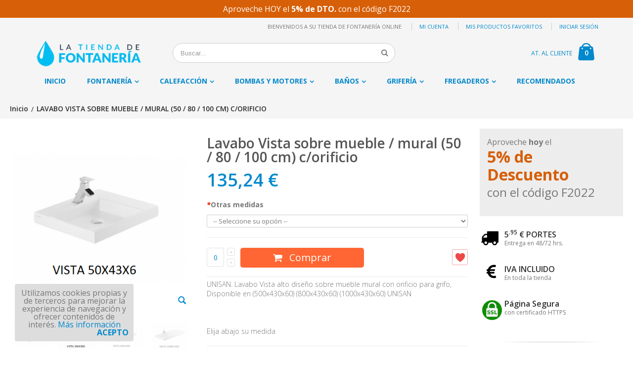

--- FILE ---
content_type: text/html; charset=UTF-8
request_url: https://www.latiendadefontaneria.com/lavabo-vista-sobre-mueble-mural-50-80-100-cm-c-orificio.html
body_size: 17481
content:
<!DOCTYPE html>
<html lang="es">
<head>
<meta http-equiv="Content-Type" content="text/html; charset=utf-8" />
<title>Lavabo Vista  sobre mueble / mural (50 / 80 / 100 cm) c/orificio | Fontanería online</title>
<meta name="description" content="UNISAN. Lavabo Vista alto diseño sobre mueble  mural con orificio para grifo,  Disponible en  (500x430x60)  (800x430x60) (1000x430x60) UNISAN" />
<meta name="keywords" content="materiales fontanería, suministros fontanería, baño, calefacción, grifería, profesionales, almacén" />
<meta name="robots" content="INDEX,FOLLOW" />
<meta name="viewport" content="width=device-width, initial-scale=1.0"/>
<link rel="icon" href="https://www.latiendadefontaneria.com/media/favicon/default/favicon.gif" type="image/x-icon" />
<link rel="shortcut icon" href="https://www.latiendadefontaneria.com/media/favicon/default/favicon.gif" type="image/x-icon" />

<link rel="stylesheet" href="//fonts.googleapis.com/css?family=Open+Sans%3A300%2C300italic%2C400%2C400italic%2C600%2C600italic%2C700%2C800%2C800italic&amp;v1&amp;subset=latin%2Clatin-ext" type="text/css" media="screen"/>
<link href='//fonts.googleapis.com/css?family=Shadows+Into+Light' rel='stylesheet' type='text/css'/>
<link rel="stylesheet" type="text/css" href="https://www.latiendadefontaneria.com/media/css_secure/022b14c36db80cab524d914c79ec37e9.css" />
<link rel="stylesheet" type="text/css" href="https://www.latiendadefontaneria.com/media/css_secure/20f230493d115cb5425d7e997de47518.css" media="all" />
<link rel="stylesheet" type="text/css" href="https://www.latiendadefontaneria.com/media/css_secure/a1ae9fa2da8952941d7db028a07ad306.css" media="print" />
<script type="text/javascript" src="https://www.latiendadefontaneria.com/media/js/fb3533dd8932030032d3c2e571ff2d74.js"></script>
<link rel="canonical" href="https://www.latiendadefontaneria.com/lavabo-vista-sobre-mueble-mural-50-80-100-cm-c-orificio.html" />
<!--[if gt IE 7]>
<link rel="stylesheet" type="text/css" href="https://www.latiendadefontaneria.com/media/css_secure/3302df1cbad9970c13bd92d2559f51ca.css" media="all" />
<![endif]-->
<!--[if lt IE 7]>
<script type="text/javascript" src="https://www.latiendadefontaneria.com/media/js/0ab52f7f25b457105e404f1028218f01.js"></script>
<![endif]-->
<!--[if lt IE 9]>
<script type="text/javascript" src="https://www.latiendadefontaneria.com/media/js/ca1341063f3d54c95eb0f69e1e587189.js"></script>
<![endif]-->

<script type="text/javascript">
//<![CDATA[
Mage.Cookies.path     = '/';
Mage.Cookies.domain   = '.www.latiendadefontaneria.com';
//]]>
</script>

<script type="text/javascript">
//<![CDATA[
optionalZipCountries = ["PT"];
//]]>
</script>
            <!-- BEGIN GOOGLE UNIVERSAL ANALYTICS CODE -->
        <script type="text/javascript">
        //<![CDATA[
            (function(i,s,o,g,r,a,m){i['GoogleAnalyticsObject']=r;i[r]=i[r]||function(){
            (i[r].q=i[r].q||[]).push(arguments)},i[r].l=1*new Date();a=s.createElement(o),
            m=s.getElementsByTagName(o)[0];a.async=1;a.src=g;m.parentNode.insertBefore(a,m)
            })(window,document,'script','//www.google-analytics.com/analytics.js','ga');

            
ga('create', 'UA-42495192-1', 'auto');

ga('send', 'pageview');
            
        //]]>
        </script>
        <!-- END GOOGLE UNIVERSAL ANALYTICS CODE -->
    <!-- Doofinder script starts here -->
<script type="text/javascript">
var doofinder_script ='//cdn.doofinder.com/media/js/doofinder-classic.7.latest.min.js';
(function(d,t){var f=d.createElement(t),s=d.getElementsByTagName(t)[0];f.async=1;
f.src=('https:'==location.protocol?'https:':'http:')+doofinder_script;
f.setAttribute('charset','utf-8');
s.parentNode.insertBefore(f,s)}(document,'script'));
var dfClassicLayers = [{
  "hashid": "ab113cbbc6e01b81bb13403a60f16615",
  "zone": "eu1",
  "display": {
    "lang": "es",
    "width": "65%",
    "align": "auto",
    "dtop": 1,
    "dleft": 0,      
    "facets": {
      "width": "250px",
      "attached": "left"
    }
  },
  "queryInput": "#search",   
}];
</script>
<!-- Doofinder script ends here --><script type="text/javascript">
                        if (typeof Varien.searchForm !== 'undefined') {
                          Varien.searchForm.prototype.initAutocomplete = function() {
                            $('search_autocomplete').hide();
                          };
                        }
                        </script><style type="text/css">
	#loading-mask { display: none; font-size: 1.1em; font-weight: bold; position: fixed; text-align: center; z-index: 20002; width: 100%; height: 100%; left: 0; top: 0; }
#after-loading-success-message { display:none;  font-size: 1.1em; position: fixed; text-align: center; z-index: 20002; width: 100%;height: 100%; left: 0; top: 0;}
#success-message-container { padding:15px 30px 30px; line-height: 1.4; position:relative; text-align:center; top:35%; width:303px; z-index:1000; background:#FFFFFF none repeat scroll 0 0; margin: auto; }</style><script type="text/javascript">//<![CDATA[
        var Translator = new Translate({"Please select an option.":"Por favor, seleccione una opci\u00f3n.","This is a required field.":"Campo requerido.","Please enter a valid number in this field.":"Por favor, escriba un n\u00famero v\u00e1lido en este campo.","Please use letters only (a-z or A-Z) in this field.":"Por favor, utilice s\u00f3lo letras (a-z \u00f3 A-Z) en este campo.","Please use only letters (a-z), numbers (0-9) or underscore(_) in this field, first character should be a letter.":"Por favor, use s\u00f3lo letras (a-z), n\u00fameros (0-9) o guiones bajos(_) en este campo. El primer car\u00e1cter debe ser una letra.","Please enter a valid phone number. For example (123) 456-7890 or 123-456-7890.":"Por favor, escriba un n\u00famero de tel\u00e9fono v\u00e1lido.","Please enter a valid date.":"Por favor, escriba una fecha v\u00e1lida.","Please enter a valid email address. For example johndoe@domain.com.":"Por favor, escriba una direcci\u00f3n de correo v\u00e1lida. Por ejemplo perez@dominio.com","Please enter 6 or more characters. Leading or trailing spaces will be ignored.":"Por favor, escriba 6 o m\u00e1s caracteres. Los espacios al principio y al final ser\u00e1n ignorados.","Please make sure your passwords match.":"Aseg\u00farese de que sus contrase\u00f1as coinciden.","Please enter a valid URL. For example http:\/\/www.example.com or www.example.com":"Por favor, escriba una URL v\u00e1lida. Por ejemplo http:\/\/www.ejemplo.com o www.ejemplo.com","Please enter a valid social security number. For example 123-45-6789.":"Por favor, escriba un n\u00famero v\u00e1lido de seguridad social.","Please enter a valid zip code. For example 90602 or 90602-1234.":"Por favor, escriba un c\u00f3digo postal v\u00e1lido.","Please enter a valid zip code.":"Por favor, escriba un c\u00f3digo postal v\u00e1lido.","Please use this date format: dd\/mm\/yyyy. For example 17\/03\/2006 for the 17th of March, 2006.":"Por favor, use este formato de fecha: dd\/mm\/aaaa. Por ejemplo, 17\/03\/2006 para 17 de marzo de 2006.","Please enter a valid $ amount. For example $100.00.":"Por favor, escriba un importe v\u00e1lido.","Please select one of the above options.":"Por favor, seleccione una de las opciones arriba.","Please select one of the options.":"Por favor, seleccione una de las opciones.","Please select State\/Province.":"Por favor, seleccione Estado\/Provincia","Please enter a number greater than 0 in this field.":"Por favor, escriba un n\u00famero mayor que 0 en este campo.","Please enter a valid credit card number.":"Por favor, escriba un n\u00famero de tarjeta de cr\u00e9dito v\u00e1lido.","Please wait, loading...":"Por favor, espere. Cargando...","Complete":"Completa","Add Products":"A\u00f1adir productos","Please choose to register or to checkout as a guest":"Por favor, elija registrarse o comprar como invitado","Please specify payment method.":"Por favor, especifique forma de pago.","Add to Cart":"Comprar","In Stock":"En existencia","Out of Stock":"Fuera de existencia"});
        //]]></script><!-- Global site tag (gtag.js) - Google Analytics -->
<script async src="https://www.googletagmanager.com/gtag/js?id=G-WH34ZVTP8S"></script>
<script>
  window.dataLayer = window.dataLayer || [];
  function gtag(){dataLayer.push(arguments);}
  gtag('js', new Date());

  gtag('config', 'G-WH34ZVTP8S');
</script><script type="text/javascript">
    wow = new WOW(
      {
        animateClass: 'animated',
        offset:       100
      }
    );
    wow.init();
</script>
<!--Porto Magento Theme: v1.3.0--></head>
<body class=" catalog-product-view catalog-product-view product-lavabo-vista-sobre-mueble-mural-50-80-100-cm-c-orificio">
<div class="wrapper">
        <noscript>
        <div class="global-site-notice noscript">
            <div class="notice-inner">
                <p>
                    <strong>JavaScript seems to be disabled in your browser.</strong><br />
                    You must have JavaScript enabled in your browser to utilize the functionality of this website.                </p>
            </div>
        </div>
    </noscript>
    <div class="global-site-notice demo-notice">
        <div class="notice-inner"><p>Aproveche HOY el <strong>5% de DTO.</strong> con el código F2022</p></div>
    </div>
    <div class="page">
        <div class="fixed-header-area fixed-menu-type hidden-xs">
    <div class="fixed-header">
        <div class="container">
            <div class="menu-wrapper">
                <div class="menu-all-pages-container">
                    <ul class="menu">
                        <li class="">
    <a href="https://www.latiendadefontaneria.com/">
       <span>Inicio</span>
    </a>
</li>
<li class="menu-item menu-item-has-children menu-parent-item ">
<a href="https://www.latiendadefontaneria.com/materiales-fontaneria-suministros.html">Fontanería</a>
<div class="nav-sublist-dropdown" style="display: none;">
<div class="container">
<ul>
<li class="menu-item menu-item-has-children menu-parent-item  "><a class="level1" href="https://www.latiendadefontaneria.com/materiales-fontaneria-suministros/alimentacion-agua.html"><span>Alimentación Agua</span></a><div class="nav-sublist level1"><ul><li class="menu-item "><a class="level2" href="https://www.latiendadefontaneria.com/materiales-fontaneria-suministros/alimentacion-agua/accesorio-y-tubo-de-cobre.html"><span>Cobre</span></a></li><li class="menu-item "><a class="level2" href="https://www.latiendadefontaneria.com/materiales-fontaneria-suministros/alimentacion-agua/contadores-agua.html"><span>Contadores de Agua</span></a></li><li class="menu-item "><a class="level2" href="https://www.latiendadefontaneria.com/materiales-fontaneria-suministros/alimentacion-agua/multicapa-fontaneria.html"><span>Monta Fácil</span></a></li><li class="menu-item "><a class="level2" href="https://www.latiendadefontaneria.com/materiales-fontaneria-suministros/alimentacion-agua/multicapa-71.html"><span>Multicapa</span></a></li><li class="menu-item "><a class="level2" href="https://www.latiendadefontaneria.com/materiales-fontaneria-suministros/alimentacion-agua/tuberias-polietileno.html"><span>Polietileno</span></a></li><li class="menu-item menu-item-has-children menu-parent-item "><a class="level2" href="https://www.latiendadefontaneria.com/materiales-fontaneria-suministros/alimentacion-agua/accesorios-pvc-presion.html"><span>PVC presión</span></a><div class="nav-sublist level2"><ul><li class="menu-item "><a class="level3" href="https://www.latiendadefontaneria.com/materiales-fontaneria-suministros/alimentacion-agua/accesorios-pvc-presion/codos-pvc.html"><span>Codos PVC</span></a></li><li class="menu-item "><a class="level3" href="https://www.latiendadefontaneria.com/materiales-fontaneria-suministros/alimentacion-agua/accesorios-pvc-presion/enlaces-pvc.html"><span>Enlaces PVC</span></a></li><li class="menu-item "><a class="level3" href="https://www.latiendadefontaneria.com/materiales-fontaneria-suministros/alimentacion-agua/accesorios-pvc-presion/manguitos-pvc.html"><span>Manguitos PVC</span></a></li><li class="menu-item "><a class="level3" href="https://www.latiendadefontaneria.com/materiales-fontaneria-suministros/alimentacion-agua/accesorios-pvc-presion/tapon-pvc.html"><span>Tapón PVC</span></a></li><li class="menu-item "><a class="level3" href="https://www.latiendadefontaneria.com/materiales-fontaneria-suministros/alimentacion-agua/accesorios-pvc-presion/te-pvc.html"><span>Te PVC</span></a></li><li class="menu-item "><a class="level3" href="https://www.latiendadefontaneria.com/materiales-fontaneria-suministros/alimentacion-agua/accesorios-pvc-presion/valvulas-pvc.html"><span>Válvulas PVC</span></a></li><li class="menu-item "><a class="level3" href="https://www.latiendadefontaneria.com/materiales-fontaneria-suministros/alimentacion-agua/accesorios-pvc-presion/pvc-presion-encolar.html"><span>PVC presión encolar</span></a></li><li class="menu-item "><a class="level3" href="https://www.latiendadefontaneria.com/materiales-fontaneria-suministros/alimentacion-agua/accesorios-pvc-presion/pvc-presion-encolar-roscar.html"><span>PVC presión encolar / roscar</span></a></li><li class="menu-item "><a class="level3" href="https://www.latiendadefontaneria.com/materiales-fontaneria-suministros/alimentacion-agua/accesorios-pvc-presion/pvc-presion-roscar-roscar.html"><span>PVC presión roscar / roscar</span></a></li></ul></div></li><li class="menu-item "><a class="level2" href="https://www.latiendadefontaneria.com/materiales-fontaneria-suministros/alimentacion-agua/racoreria.html"><span>Racorería</span></a></li><li class="menu-item "><a class="level2" href="https://www.latiendadefontaneria.com/materiales-fontaneria-suministros/alimentacion-agua/valvuleria.html"><span>Valvulería</span></a></li></ul></div></li><li class="menu-item  "><a class="level1" href="https://www.latiendadefontaneria.com/materiales-fontaneria-suministros/fontaneria-antiolores.html"><span>Antiolores</span></a></li><li class="menu-item menu-item-has-children menu-parent-item  "><a class="level1" href="https://www.latiendadefontaneria.com/materiales-fontaneria-suministros/evacuacion-agua.html"><span>Evacuación Agua</span></a><div class="nav-sublist level1"><ul><li class="menu-item "><a class="level2" href="https://www.latiendadefontaneria.com/materiales-fontaneria-suministros/evacuacion-agua/accesorios-y-tubo-pvc.html"><span>Accesorios y tubo PVC</span></a></li><li class="menu-item "><a class="level2" href="https://www.latiendadefontaneria.com/materiales-fontaneria-suministros/evacuacion-agua/manguitos-extensibles.html"><span>Manguitos extensibles </span></a></li><li class="menu-item menu-item-has-children menu-parent-item "><a class="level2" href="https://www.latiendadefontaneria.com/materiales-fontaneria-suministros/evacuacion-agua/sifones.html"><span>Sifones y sumideros</span></a><div class="nav-sublist level2"><ul><li class="menu-item "><a class="level3" href="https://www.latiendadefontaneria.com/materiales-fontaneria-suministros/evacuacion-agua/sifones/ba-era-y-ducha.html"><span>Bañera y Ducha</span></a></li><li class="menu-item "><a class="level3" href="https://www.latiendadefontaneria.com/materiales-fontaneria-suministros/evacuacion-agua/sifones/lavabo-bide-fregadera.html"><span>Lavabos, Fregaderos y Bidés</span></a></li><li class="menu-item "><a class="level3" href="https://www.latiendadefontaneria.com/materiales-fontaneria-suministros/evacuacion-agua/sifones/calderetas-y-gran-evacuacion.html"><span>Calderetas, Canaletas y gran evacuación</span></a></li><li class="menu-item "><a class="level3" href="https://www.latiendadefontaneria.com/materiales-fontaneria-suministros/evacuacion-agua/sifones/valvulas-lavabo-fregadero.html"><span>Válvulas de Fregadero y Lavabo</span></a></li></ul></div></li><li class="menu-item "><a class="level2" href="https://www.latiendadefontaneria.com/materiales-fontaneria-suministros/evacuacion-agua/gran-evacuacion.html"><span>Gran evacuación</span></a></li></ul></div></li><li class="menu-item  "><a class="level1" href="https://www.latiendadefontaneria.com/materiales-fontaneria-suministros/injertos-y-manipulados-pvc.html"><span>Injertos y Manipulados pvc</span></a></li><li class="menu-item  "><a class="level1" href="https://www.latiendadefontaneria.com/materiales-fontaneria-suministros/recambio-cisterna.html"><span>Recambio cisterna</span></a></li><li class="menu-item  "><a class="level1" href="https://www.latiendadefontaneria.com/materiales-fontaneria-suministros/riego-jardineria-fontaneria.html"><span>Riego y jardineria</span></a></li><li class="menu-item  "><a class="level1" href="https://www.latiendadefontaneria.com/materiales-fontaneria-suministros/varios-fontaneria.html"><span>Varios</span></a></li><li class="menu-item  "><a class="level1" href="https://www.latiendadefontaneria.com/materiales-fontaneria-suministros/adhesivo-y-derivados-fontaneria.html"><span>Adhesivo y derivados</span></a></li>
</ul>
</div>
</div>
</li>
<li class="menu-item menu-item-has-children menu-parent-item ">
<a href="https://www.latiendadefontaneria.com/calefaccion.html">Calefacción</a>
<div class="nav-sublist-dropdown" style="display: none;">
<div class="container">
<ul>
<li class="menu-item  "><a class="level1" href="https://www.latiendadefontaneria.com/calefaccion/accesorios.html"><span>Accesorios</span></a></li><li class="menu-item  "><a class="level1" href="https://www.latiendadefontaneria.com/calefaccion/calderas.html"><span>Calderas</span></a></li><li class="menu-item  "><a class="level1" href="https://www.latiendadefontaneria.com/calefaccion/radiadores-electricos.html"><span>Radiadores eléctricos</span></a></li><li class="menu-item  "><a class="level1" href="https://www.latiendadefontaneria.com/calefaccion/radiadores-agua.html"><span>Radiadores de agua</span></a></li><li class="menu-item  "><a class="level1" href="https://www.latiendadefontaneria.com/calefaccion/termos-calentadores.html"><span>Termos y Calentadores</span></a></li>
</ul>
</div>
</div>
</li>
<li class="menu-item menu-item-has-children menu-parent-item ">
<a href="https://www.latiendadefontaneria.com/tratamientos-agua.html">Bombas y motores</a>
<div class="nav-sublist-dropdown" style="display: none;">
<div class="container">
<ul>
<li class="menu-item  "><a class="level1" href="https://www.latiendadefontaneria.com/tratamientos-agua/bombas-motores.html"><span>Bombas y Motores</span></a></li><li class="menu-item  "><a class="level1" href="https://www.latiendadefontaneria.com/tratamientos-agua/bombas-piscina.html"><span>Bombas para Piscinas</span></a></li><li class="menu-item  "><a class="level1" href="https://www.latiendadefontaneria.com/tratamientos-agua/recambios.html"><span>Recambios</span></a></li><li class="menu-item  "><a class="level1" href="https://www.latiendadefontaneria.com/tratamientos-agua/bombas-manuales.html"><span>Bombas Manuales</span></a></li><li class="menu-item  "><a class="level1" href="https://www.latiendadefontaneria.com/tratamientos-agua/bombas-sumergibles.html"><span>Bombas Sumergibles</span></a></li><li class="menu-item  "><a class="level1" href="https://www.latiendadefontaneria.com/tratamientos-agua/verticales.html"><span>Bombas Verticales / Horizontales de superficie</span></a></li><li class="menu-item  "><a class="level1" href="https://www.latiendadefontaneria.com/tratamientos-agua/grupos-de-presion.html"><span>Grupos de presión</span></a></li><li class="menu-item  "><a class="level1" href="https://www.latiendadefontaneria.com/tratamientos-agua/osmotizacion-osmosis-inversa.html"><span>Osmosis y descalcificadores</span></a></li>
</ul>
</div>
</div>
</li>
<li class="menu-item menu-item-has-children menu-parent-item ">
<a href="https://www.latiendadefontaneria.com/accesorios-bano.html">Baños</a>
<div class="nav-sublist-dropdown" style="display: none;">
<div class="container">
<ul>
<li class="menu-item  "><a class="level1" href="https://www.latiendadefontaneria.com/accesorios-bano/asientos-y-tapas-de-wc.html"><span>Asientos y Tapas</span></a></li><li class="menu-item menu-item-has-children menu-parent-item  "><a class="level1" href="https://www.latiendadefontaneria.com/accesorios-bano/acc-bano.html"><span>Accesorios Baño</span></a><div class="nav-sublist level1"><ul><li class="menu-item "><a class="level2" href="https://www.latiendadefontaneria.com/accesorios-bano/acc-bano/lowcost.html"><span>Accesorios Lowcost</span></a></li><li class="menu-item "><a class="level2" href="https://www.latiendadefontaneria.com/accesorios-bano/acc-bano/elite.html"><span>Accesorios Elite</span></a></li><li class="menu-item "><a class="level2" href="https://www.latiendadefontaneria.com/accesorios-bano/acc-bano/varios.html"><span>Complementos</span></a></li></ul></div></li><li class="menu-item  "><a class="level1" href="https://www.latiendadefontaneria.com/accesorios-bano/baneras.html"><span>Bañeras</span></a></li><li class="menu-item menu-item-has-children menu-parent-item  "><a class="level1" href="https://www.latiendadefontaneria.com/accesorios-bano/lavabos.html"><span>Lavabos</span></a><div class="nav-sublist level1"><ul><li class="menu-item "><a class="level2" href="https://www.latiendadefontaneria.com/accesorios-bano/lavabos/bajo-encimera.html"><span>Bajo encimera</span></a></li><li class="menu-item "><a class="level2" href="https://www.latiendadefontaneria.com/accesorios-bano/lavabos/lavabos-con-mueble.html"><span>Lavabos con mueble</span></a></li><li class="menu-item "><a class="level2" href="https://www.latiendadefontaneria.com/accesorios-bano/lavabos/lavabos-murales.html"><span>Lavabos murales</span></a></li><li class="menu-item "><a class="level2" href="https://www.latiendadefontaneria.com/accesorios-bano/lavabos/sobre-encimera.html"><span>Sobre encimera</span></a></li><li class="menu-item "><a class="level2" href="https://www.latiendadefontaneria.com/accesorios-bano/lavabos/sobre-mueble.html"><span>Sobre mueble</span></a></li></ul></div></li><li class="menu-item  "><a class="level1" href="https://www.latiendadefontaneria.com/accesorios-bano/sanitarios-mayores-minusvalias.html"><span>Mayores y Minusvalías  </span></a></li><li class="menu-item  "><a class="level1" href="https://www.latiendadefontaneria.com/accesorios-bano/banos-ninos.html"><span>Niños</span></a></li><li class="menu-item  "><a class="level1" href="https://www.latiendadefontaneria.com/accesorios-bano/piezas-especiales.html"><span>Piezas especiales</span></a></li><li class="menu-item  "><a class="level1" href="https://www.latiendadefontaneria.com/accesorios-bano/platos-de-ducha.html"><span>Plato de ducha</span></a></li><li class="menu-item  "><a class="level1" href="https://www.latiendadefontaneria.com/accesorios-bano/sanitarios.html"><span>Sanitario</span></a></li>
</ul>
</div>
</div>
</li>
<li class="menu-item menu-item-has-children menu-parent-item ">
<a href="https://www.latiendadefontaneria.com/grifos.html">Grifería</a>
<div class="nav-sublist-dropdown" style="display: none;">
<div class="container">
<ul>
<li class="menu-item menu-item-has-children menu-parent-item  "><a class="level1" href="https://www.latiendadefontaneria.com/grifos/grifos-banyo.html"><span>Grifos de Baño</span></a><div class="nav-sublist level1"><ul><li class="menu-item "><a class="level2" href="https://www.latiendadefontaneria.com/grifos/grifos-banyo/grifos-bide.html"><span>Grifos Bidé</span></a></li><li class="menu-item "><a class="level2" href="https://www.latiendadefontaneria.com/grifos/grifos-banyo/grifos-ducha.html"><span>Grifos Ducha</span></a></li><li class="menu-item "><a class="level2" href="https://www.latiendadefontaneria.com/grifos/grifos-banyo/grifos-lavabo.html"><span>Grifos Lavabo</span></a></li><li class="menu-item "><a class="level2" href="https://www.latiendadefontaneria.com/grifos/grifos-banyo/grandes-duchas.html"><span>Grandes Duchas</span></a></li><li class="menu-item "><a class="level2" href="https://www.latiendadefontaneria.com/grifos/grifos-banyo/grifos-termostaticos.html"><span>Termostáticos</span></a></li></ul></div></li><li class="menu-item  "><a class="level1" href="https://www.latiendadefontaneria.com/grifos/grifos-cocina.html"><span>Grifos de Cocina</span></a></li><li class="menu-item  "><a class="level1" href="https://www.latiendadefontaneria.com/grifos/grifo-empotrado.html"><span>Grifo Empotrado</span></a></li><li class="menu-item menu-item-has-children menu-parent-item  "><a class="level1" href="https://www.latiendadefontaneria.com/grifos/grifos-temporizados.html"><span>Grifos Temporizados</span></a><div class="nav-sublist level1"><ul><li class="menu-item "><a class="level2" href="https://www.latiendadefontaneria.com/grifos/grifos-temporizados/electronica.html"><span>Electrónica</span></a></li><li class="menu-item "><a class="level2" href="https://www.latiendadefontaneria.com/grifos/grifos-temporizados/temporizado-lavabo.html"><span>Temporizado lavabo</span></a></li><li class="menu-item "><a class="level2" href="https://www.latiendadefontaneria.com/grifos/grifos-temporizados/temporizada-fregadero-y-otros.html"><span>Temporizada fregadero y otros</span></a></li><li class="menu-item "><a class="level2" href="https://www.latiendadefontaneria.com/grifos/grifos-temporizados/temporizada-inodoro-urinario.html"><span>Temporizada inodoro/urinario</span></a></li><li class="menu-item "><a class="level2" href="https://www.latiendadefontaneria.com/grifos/grifos-temporizados/temporizada-ducha-ba-o.html"><span>Temporizada Ducha/Baño</span></a></li></ul></div></li><li class="menu-item  "><a class="level1" href="https://www.latiendadefontaneria.com/grifos/medicinal.html"><span>Medicinal</span></a></li><li class="menu-item  "><a class="level1" href="https://www.latiendadefontaneria.com/grifos/rociadores-y-mangos.html"><span>Rociadores y mangos</span></a></li><li class="menu-item  "><a class="level1" href="https://www.latiendadefontaneria.com/grifos/otros-grifos.html"><span>Otros grifos</span></a></li>
</ul>
</div>
</div>
</li>
<li class="menu-item menu-item-has-children menu-parent-item ">
<a href="https://www.latiendadefontaneria.com/fregaderos-cocina.html">Fregaderos</a>
<div class="nav-sublist-dropdown" style="display: none;">
<div class="container">
<ul>
<li class="menu-item  "><a class="level1" href="https://www.latiendadefontaneria.com/fregaderos-cocina/bajo-encimera.html"><span>Bajo encimera</span></a></li><li class="menu-item  "><a class="level1" href="https://www.latiendadefontaneria.com/fregaderos-cocina/sobre-encimera.html"><span>Sobre encimera</span></a></li><li class="menu-item  "><a class="level1" href="https://www.latiendadefontaneria.com/fregaderos-cocina/empotrados.html"><span>Empotrados</span></a></li><li class="menu-item  "><a class="level1" href="https://www.latiendadefontaneria.com/fregaderos-cocina/acrilicos.html"><span>Acrílicos </span></a></li><li class="menu-item  "><a class="level1" href="https://www.latiendadefontaneria.com/fregaderos-cocina/fregaderos-ceramico.html"><span>Cerámico</span></a></li><li class="menu-item  "><a class="level1" href="https://www.latiendadefontaneria.com/fregaderos-cocina/fregaderos-cuarzo.html"><span>Cuarzo</span></a></li><li class="menu-item  "><a class="level1" href="https://www.latiendadefontaneria.com/fregaderos-cocina/fregaderos-inox-accesorios.html"><span>Inox</span></a></li><li class="menu-item  "><a class="level1" href="https://www.latiendadefontaneria.com/fregaderos-cocina/accesorios-lavaderos-fregaderos.html"><span>Lavaderos</span></a></li>
</ul>
</div>
</div>
</li>
<li class="">
<a href="https://www.latiendadefontaneria.com/prod-recomendados.html">Recomendados</a>
</li>


                    </ul>
                    <div class="cart-area">
                        <div class="mini-cart">
                    <a href="javascript:void(0)" class="mybag-link"><i class="icon-mini-cart"></i><span class="cart-info"><span class="cart-qty">0</span><span>item(s)</span></span></a>
        <div class="topCartContent block-content theme-border-color">
            <div class="inner-wrapper">                                                    <p class="cart-empty">
                        No hay productos en su carrito                    </p>
                            </div>
        </div>
<script type="text/javascript">
    jQuery(function($){
        $('.mini-cart').mouseover(function(e){
            $(this).children('.topCartContent').fadeIn(200);
            return false;
        }).mouseleave(function(e){
            $(this).children('.topCartContent').fadeOut(200);
            return false;
        });
    });
</script>
</div>                    </div>
                </div>
            </div>
        </div>
    </div>
</div><div class="header-container type4">
    <div class="top-links-container">
        <div class="top-links container">
                                                            <div class="top-links-area">
                <div class="top-links-icon"><a href="javascript:void(0)">links</a></div>
                <ul class="links">
                        <li class="first" ><a href="https://www.latiendadefontaneria.com/customer/account/" title="Mi cuenta" >Mi cuenta</a></li>
                                <li ><a href="https://www.latiendadefontaneria.com/wishlist/" title="Mis productos favoritos" >Mis productos favoritos</a></li>
                                <li class=" last" ><a href="https://www.latiendadefontaneria.com/customer/account/login/" title="Iniciar sesión" >Iniciar sesión</a></li>
            </ul>
            </div>
            <p class="welcome-msg">Bienvenidos a su tienda de fontanería online </p>
            <div class="clearer"></div>
        </div>
    </div>
    <div class="header container">
                <a href="https://www.latiendadefontaneria.com/" title="Tienda de fontaneria online" class="logo"><strong>Tienda de fontaneria online</strong><img src="https://www.latiendadefontaneria.com/skin/frontend/smartwave/porto/images/tienda-fontaneria.png" alt="Tienda de fontaneria online" /></a>
                <div class="cart-area">
            <div class="custom-block"><a href="/contacts" rel="nofollow">AT. AL CLIENTE</a></div>            <div class="mini-cart">
                    <a href="javascript:void(0)" class="mybag-link"><i class="icon-mini-cart"></i><span class="cart-info"><span class="cart-qty">0</span><span>item(s)</span></span></a>
        <div class="topCartContent block-content theme-border-color">
            <div class="inner-wrapper">                                                    <p class="cart-empty">
                        No hay productos en su carrito                    </p>
                            </div>
        </div>
<script type="text/javascript">
    jQuery(function($){
        $('.mini-cart').mouseover(function(e){
            $(this).children('.topCartContent').fadeIn(200);
            return false;
        }).mouseleave(function(e){
            $(this).children('.topCartContent').fadeOut(200);
            return false;
        });
    });
</script>
</div>        </div>
        <div class="search-area">
            <a href="javascript:void(0);" class="search-icon"><i class="icon-search"></i></a>
            <form id="search_mini_form" action="https://www.latiendadefontaneria.com/catalogsearch/result/" method="get">
    <div class="form-search no-padding">
        <label for="search">Search:</label>
                <input id="search" type="text" name="q" class="input-text" />
                <button type="submit" title="Buscar" class="button"><i class="icon-search"></i></button>
        <div id="search_autocomplete" class="search-autocomplete"></div>
        <div class="clearer"></div>
    </div>
</form>
<script type="text/javascript">
//<![CDATA[
    var searchForm = new Varien.searchForm('search_mini_form', 'search', 'Buscar...');
    searchForm.initAutocomplete('https://www.latiendadefontaneria.com/catalogsearch/ajax/suggest/', 'search_autocomplete');
//]]>
</script>
        </div>
        <div class="menu-icon"><a href="javascript:void(0)"><i class="fa fa-bars"></i></a></div>
            </div>
    <div class="header-wrapper">
<div class="main-nav">
    <div class="container">            
        <div class="menu-wrapper">
            <div class="menu-all-pages-container">
                <ul class="menu">
                    <li class="">
    <a href="https://www.latiendadefontaneria.com/">
       <span>Inicio</span>
    </a>
</li>
<li class="menu-item menu-item-has-children menu-parent-item ">
<a href="https://www.latiendadefontaneria.com/materiales-fontaneria-suministros.html">Fontanería</a>
<div class="nav-sublist-dropdown" style="display: none;">
<div class="container">
<ul>
<li class="menu-item menu-item-has-children menu-parent-item  "><a class="level1" href="https://www.latiendadefontaneria.com/materiales-fontaneria-suministros/alimentacion-agua.html"><span>Alimentación Agua</span></a><div class="nav-sublist level1"><ul><li class="menu-item "><a class="level2" href="https://www.latiendadefontaneria.com/materiales-fontaneria-suministros/alimentacion-agua/accesorio-y-tubo-de-cobre.html"><span>Cobre</span></a></li><li class="menu-item "><a class="level2" href="https://www.latiendadefontaneria.com/materiales-fontaneria-suministros/alimentacion-agua/contadores-agua.html"><span>Contadores de Agua</span></a></li><li class="menu-item "><a class="level2" href="https://www.latiendadefontaneria.com/materiales-fontaneria-suministros/alimentacion-agua/multicapa-fontaneria.html"><span>Monta Fácil</span></a></li><li class="menu-item "><a class="level2" href="https://www.latiendadefontaneria.com/materiales-fontaneria-suministros/alimentacion-agua/multicapa-71.html"><span>Multicapa</span></a></li><li class="menu-item "><a class="level2" href="https://www.latiendadefontaneria.com/materiales-fontaneria-suministros/alimentacion-agua/tuberias-polietileno.html"><span>Polietileno</span></a></li><li class="menu-item menu-item-has-children menu-parent-item "><a class="level2" href="https://www.latiendadefontaneria.com/materiales-fontaneria-suministros/alimentacion-agua/accesorios-pvc-presion.html"><span>PVC presión</span></a><div class="nav-sublist level2"><ul><li class="menu-item "><a class="level3" href="https://www.latiendadefontaneria.com/materiales-fontaneria-suministros/alimentacion-agua/accesorios-pvc-presion/codos-pvc.html"><span>Codos PVC</span></a></li><li class="menu-item "><a class="level3" href="https://www.latiendadefontaneria.com/materiales-fontaneria-suministros/alimentacion-agua/accesorios-pvc-presion/enlaces-pvc.html"><span>Enlaces PVC</span></a></li><li class="menu-item "><a class="level3" href="https://www.latiendadefontaneria.com/materiales-fontaneria-suministros/alimentacion-agua/accesorios-pvc-presion/manguitos-pvc.html"><span>Manguitos PVC</span></a></li><li class="menu-item "><a class="level3" href="https://www.latiendadefontaneria.com/materiales-fontaneria-suministros/alimentacion-agua/accesorios-pvc-presion/tapon-pvc.html"><span>Tapón PVC</span></a></li><li class="menu-item "><a class="level3" href="https://www.latiendadefontaneria.com/materiales-fontaneria-suministros/alimentacion-agua/accesorios-pvc-presion/te-pvc.html"><span>Te PVC</span></a></li><li class="menu-item "><a class="level3" href="https://www.latiendadefontaneria.com/materiales-fontaneria-suministros/alimentacion-agua/accesorios-pvc-presion/valvulas-pvc.html"><span>Válvulas PVC</span></a></li><li class="menu-item "><a class="level3" href="https://www.latiendadefontaneria.com/materiales-fontaneria-suministros/alimentacion-agua/accesorios-pvc-presion/pvc-presion-encolar.html"><span>PVC presión encolar</span></a></li><li class="menu-item "><a class="level3" href="https://www.latiendadefontaneria.com/materiales-fontaneria-suministros/alimentacion-agua/accesorios-pvc-presion/pvc-presion-encolar-roscar.html"><span>PVC presión encolar / roscar</span></a></li><li class="menu-item "><a class="level3" href="https://www.latiendadefontaneria.com/materiales-fontaneria-suministros/alimentacion-agua/accesorios-pvc-presion/pvc-presion-roscar-roscar.html"><span>PVC presión roscar / roscar</span></a></li></ul></div></li><li class="menu-item "><a class="level2" href="https://www.latiendadefontaneria.com/materiales-fontaneria-suministros/alimentacion-agua/racoreria.html"><span>Racorería</span></a></li><li class="menu-item "><a class="level2" href="https://www.latiendadefontaneria.com/materiales-fontaneria-suministros/alimentacion-agua/valvuleria.html"><span>Valvulería</span></a></li></ul></div></li><li class="menu-item  "><a class="level1" href="https://www.latiendadefontaneria.com/materiales-fontaneria-suministros/fontaneria-antiolores.html"><span>Antiolores</span></a></li><li class="menu-item menu-item-has-children menu-parent-item  "><a class="level1" href="https://www.latiendadefontaneria.com/materiales-fontaneria-suministros/evacuacion-agua.html"><span>Evacuación Agua</span></a><div class="nav-sublist level1"><ul><li class="menu-item "><a class="level2" href="https://www.latiendadefontaneria.com/materiales-fontaneria-suministros/evacuacion-agua/accesorios-y-tubo-pvc.html"><span>Accesorios y tubo PVC</span></a></li><li class="menu-item "><a class="level2" href="https://www.latiendadefontaneria.com/materiales-fontaneria-suministros/evacuacion-agua/manguitos-extensibles.html"><span>Manguitos extensibles </span></a></li><li class="menu-item menu-item-has-children menu-parent-item "><a class="level2" href="https://www.latiendadefontaneria.com/materiales-fontaneria-suministros/evacuacion-agua/sifones.html"><span>Sifones y sumideros</span></a><div class="nav-sublist level2"><ul><li class="menu-item "><a class="level3" href="https://www.latiendadefontaneria.com/materiales-fontaneria-suministros/evacuacion-agua/sifones/ba-era-y-ducha.html"><span>Bañera y Ducha</span></a></li><li class="menu-item "><a class="level3" href="https://www.latiendadefontaneria.com/materiales-fontaneria-suministros/evacuacion-agua/sifones/lavabo-bide-fregadera.html"><span>Lavabos, Fregaderos y Bidés</span></a></li><li class="menu-item "><a class="level3" href="https://www.latiendadefontaneria.com/materiales-fontaneria-suministros/evacuacion-agua/sifones/calderetas-y-gran-evacuacion.html"><span>Calderetas, Canaletas y gran evacuación</span></a></li><li class="menu-item "><a class="level3" href="https://www.latiendadefontaneria.com/materiales-fontaneria-suministros/evacuacion-agua/sifones/valvulas-lavabo-fregadero.html"><span>Válvulas de Fregadero y Lavabo</span></a></li></ul></div></li><li class="menu-item "><a class="level2" href="https://www.latiendadefontaneria.com/materiales-fontaneria-suministros/evacuacion-agua/gran-evacuacion.html"><span>Gran evacuación</span></a></li></ul></div></li><li class="menu-item  "><a class="level1" href="https://www.latiendadefontaneria.com/materiales-fontaneria-suministros/injertos-y-manipulados-pvc.html"><span>Injertos y Manipulados pvc</span></a></li><li class="menu-item  "><a class="level1" href="https://www.latiendadefontaneria.com/materiales-fontaneria-suministros/recambio-cisterna.html"><span>Recambio cisterna</span></a></li><li class="menu-item  "><a class="level1" href="https://www.latiendadefontaneria.com/materiales-fontaneria-suministros/riego-jardineria-fontaneria.html"><span>Riego y jardineria</span></a></li><li class="menu-item  "><a class="level1" href="https://www.latiendadefontaneria.com/materiales-fontaneria-suministros/varios-fontaneria.html"><span>Varios</span></a></li><li class="menu-item  "><a class="level1" href="https://www.latiendadefontaneria.com/materiales-fontaneria-suministros/adhesivo-y-derivados-fontaneria.html"><span>Adhesivo y derivados</span></a></li>
</ul>
</div>
</div>
</li>
<li class="menu-item menu-item-has-children menu-parent-item ">
<a href="https://www.latiendadefontaneria.com/calefaccion.html">Calefacción</a>
<div class="nav-sublist-dropdown" style="display: none;">
<div class="container">
<ul>
<li class="menu-item  "><a class="level1" href="https://www.latiendadefontaneria.com/calefaccion/accesorios.html"><span>Accesorios</span></a></li><li class="menu-item  "><a class="level1" href="https://www.latiendadefontaneria.com/calefaccion/calderas.html"><span>Calderas</span></a></li><li class="menu-item  "><a class="level1" href="https://www.latiendadefontaneria.com/calefaccion/radiadores-electricos.html"><span>Radiadores eléctricos</span></a></li><li class="menu-item  "><a class="level1" href="https://www.latiendadefontaneria.com/calefaccion/radiadores-agua.html"><span>Radiadores de agua</span></a></li><li class="menu-item  "><a class="level1" href="https://www.latiendadefontaneria.com/calefaccion/termos-calentadores.html"><span>Termos y Calentadores</span></a></li>
</ul>
</div>
</div>
</li>
<li class="menu-item menu-item-has-children menu-parent-item ">
<a href="https://www.latiendadefontaneria.com/tratamientos-agua.html">Bombas y motores</a>
<div class="nav-sublist-dropdown" style="display: none;">
<div class="container">
<ul>
<li class="menu-item  "><a class="level1" href="https://www.latiendadefontaneria.com/tratamientos-agua/bombas-motores.html"><span>Bombas y Motores</span></a></li><li class="menu-item  "><a class="level1" href="https://www.latiendadefontaneria.com/tratamientos-agua/bombas-piscina.html"><span>Bombas para Piscinas</span></a></li><li class="menu-item  "><a class="level1" href="https://www.latiendadefontaneria.com/tratamientos-agua/recambios.html"><span>Recambios</span></a></li><li class="menu-item  "><a class="level1" href="https://www.latiendadefontaneria.com/tratamientos-agua/bombas-manuales.html"><span>Bombas Manuales</span></a></li><li class="menu-item  "><a class="level1" href="https://www.latiendadefontaneria.com/tratamientos-agua/bombas-sumergibles.html"><span>Bombas Sumergibles</span></a></li><li class="menu-item  "><a class="level1" href="https://www.latiendadefontaneria.com/tratamientos-agua/verticales.html"><span>Bombas Verticales / Horizontales de superficie</span></a></li><li class="menu-item  "><a class="level1" href="https://www.latiendadefontaneria.com/tratamientos-agua/grupos-de-presion.html"><span>Grupos de presión</span></a></li><li class="menu-item  "><a class="level1" href="https://www.latiendadefontaneria.com/tratamientos-agua/osmotizacion-osmosis-inversa.html"><span>Osmosis y descalcificadores</span></a></li>
</ul>
</div>
</div>
</li>
<li class="menu-item menu-item-has-children menu-parent-item ">
<a href="https://www.latiendadefontaneria.com/accesorios-bano.html">Baños</a>
<div class="nav-sublist-dropdown" style="display: none;">
<div class="container">
<ul>
<li class="menu-item  "><a class="level1" href="https://www.latiendadefontaneria.com/accesorios-bano/asientos-y-tapas-de-wc.html"><span>Asientos y Tapas</span></a></li><li class="menu-item menu-item-has-children menu-parent-item  "><a class="level1" href="https://www.latiendadefontaneria.com/accesorios-bano/acc-bano.html"><span>Accesorios Baño</span></a><div class="nav-sublist level1"><ul><li class="menu-item "><a class="level2" href="https://www.latiendadefontaneria.com/accesorios-bano/acc-bano/lowcost.html"><span>Accesorios Lowcost</span></a></li><li class="menu-item "><a class="level2" href="https://www.latiendadefontaneria.com/accesorios-bano/acc-bano/elite.html"><span>Accesorios Elite</span></a></li><li class="menu-item "><a class="level2" href="https://www.latiendadefontaneria.com/accesorios-bano/acc-bano/varios.html"><span>Complementos</span></a></li></ul></div></li><li class="menu-item  "><a class="level1" href="https://www.latiendadefontaneria.com/accesorios-bano/baneras.html"><span>Bañeras</span></a></li><li class="menu-item menu-item-has-children menu-parent-item  "><a class="level1" href="https://www.latiendadefontaneria.com/accesorios-bano/lavabos.html"><span>Lavabos</span></a><div class="nav-sublist level1"><ul><li class="menu-item "><a class="level2" href="https://www.latiendadefontaneria.com/accesorios-bano/lavabos/bajo-encimera.html"><span>Bajo encimera</span></a></li><li class="menu-item "><a class="level2" href="https://www.latiendadefontaneria.com/accesorios-bano/lavabos/lavabos-con-mueble.html"><span>Lavabos con mueble</span></a></li><li class="menu-item "><a class="level2" href="https://www.latiendadefontaneria.com/accesorios-bano/lavabos/lavabos-murales.html"><span>Lavabos murales</span></a></li><li class="menu-item "><a class="level2" href="https://www.latiendadefontaneria.com/accesorios-bano/lavabos/sobre-encimera.html"><span>Sobre encimera</span></a></li><li class="menu-item "><a class="level2" href="https://www.latiendadefontaneria.com/accesorios-bano/lavabos/sobre-mueble.html"><span>Sobre mueble</span></a></li></ul></div></li><li class="menu-item  "><a class="level1" href="https://www.latiendadefontaneria.com/accesorios-bano/sanitarios-mayores-minusvalias.html"><span>Mayores y Minusvalías  </span></a></li><li class="menu-item  "><a class="level1" href="https://www.latiendadefontaneria.com/accesorios-bano/banos-ninos.html"><span>Niños</span></a></li><li class="menu-item  "><a class="level1" href="https://www.latiendadefontaneria.com/accesorios-bano/piezas-especiales.html"><span>Piezas especiales</span></a></li><li class="menu-item  "><a class="level1" href="https://www.latiendadefontaneria.com/accesorios-bano/platos-de-ducha.html"><span>Plato de ducha</span></a></li><li class="menu-item  "><a class="level1" href="https://www.latiendadefontaneria.com/accesorios-bano/sanitarios.html"><span>Sanitario</span></a></li>
</ul>
</div>
</div>
</li>
<li class="menu-item menu-item-has-children menu-parent-item ">
<a href="https://www.latiendadefontaneria.com/grifos.html">Grifería</a>
<div class="nav-sublist-dropdown" style="display: none;">
<div class="container">
<ul>
<li class="menu-item menu-item-has-children menu-parent-item  "><a class="level1" href="https://www.latiendadefontaneria.com/grifos/grifos-banyo.html"><span>Grifos de Baño</span></a><div class="nav-sublist level1"><ul><li class="menu-item "><a class="level2" href="https://www.latiendadefontaneria.com/grifos/grifos-banyo/grifos-bide.html"><span>Grifos Bidé</span></a></li><li class="menu-item "><a class="level2" href="https://www.latiendadefontaneria.com/grifos/grifos-banyo/grifos-ducha.html"><span>Grifos Ducha</span></a></li><li class="menu-item "><a class="level2" href="https://www.latiendadefontaneria.com/grifos/grifos-banyo/grifos-lavabo.html"><span>Grifos Lavabo</span></a></li><li class="menu-item "><a class="level2" href="https://www.latiendadefontaneria.com/grifos/grifos-banyo/grandes-duchas.html"><span>Grandes Duchas</span></a></li><li class="menu-item "><a class="level2" href="https://www.latiendadefontaneria.com/grifos/grifos-banyo/grifos-termostaticos.html"><span>Termostáticos</span></a></li></ul></div></li><li class="menu-item  "><a class="level1" href="https://www.latiendadefontaneria.com/grifos/grifos-cocina.html"><span>Grifos de Cocina</span></a></li><li class="menu-item  "><a class="level1" href="https://www.latiendadefontaneria.com/grifos/grifo-empotrado.html"><span>Grifo Empotrado</span></a></li><li class="menu-item menu-item-has-children menu-parent-item  "><a class="level1" href="https://www.latiendadefontaneria.com/grifos/grifos-temporizados.html"><span>Grifos Temporizados</span></a><div class="nav-sublist level1"><ul><li class="menu-item "><a class="level2" href="https://www.latiendadefontaneria.com/grifos/grifos-temporizados/electronica.html"><span>Electrónica</span></a></li><li class="menu-item "><a class="level2" href="https://www.latiendadefontaneria.com/grifos/grifos-temporizados/temporizado-lavabo.html"><span>Temporizado lavabo</span></a></li><li class="menu-item "><a class="level2" href="https://www.latiendadefontaneria.com/grifos/grifos-temporizados/temporizada-fregadero-y-otros.html"><span>Temporizada fregadero y otros</span></a></li><li class="menu-item "><a class="level2" href="https://www.latiendadefontaneria.com/grifos/grifos-temporizados/temporizada-inodoro-urinario.html"><span>Temporizada inodoro/urinario</span></a></li><li class="menu-item "><a class="level2" href="https://www.latiendadefontaneria.com/grifos/grifos-temporizados/temporizada-ducha-ba-o.html"><span>Temporizada Ducha/Baño</span></a></li></ul></div></li><li class="menu-item  "><a class="level1" href="https://www.latiendadefontaneria.com/grifos/medicinal.html"><span>Medicinal</span></a></li><li class="menu-item  "><a class="level1" href="https://www.latiendadefontaneria.com/grifos/rociadores-y-mangos.html"><span>Rociadores y mangos</span></a></li><li class="menu-item  "><a class="level1" href="https://www.latiendadefontaneria.com/grifos/otros-grifos.html"><span>Otros grifos</span></a></li>
</ul>
</div>
</div>
</li>
<li class="menu-item menu-item-has-children menu-parent-item ">
<a href="https://www.latiendadefontaneria.com/fregaderos-cocina.html">Fregaderos</a>
<div class="nav-sublist-dropdown" style="display: none;">
<div class="container">
<ul>
<li class="menu-item  "><a class="level1" href="https://www.latiendadefontaneria.com/fregaderos-cocina/bajo-encimera.html"><span>Bajo encimera</span></a></li><li class="menu-item  "><a class="level1" href="https://www.latiendadefontaneria.com/fregaderos-cocina/sobre-encimera.html"><span>Sobre encimera</span></a></li><li class="menu-item  "><a class="level1" href="https://www.latiendadefontaneria.com/fregaderos-cocina/empotrados.html"><span>Empotrados</span></a></li><li class="menu-item  "><a class="level1" href="https://www.latiendadefontaneria.com/fregaderos-cocina/acrilicos.html"><span>Acrílicos </span></a></li><li class="menu-item  "><a class="level1" href="https://www.latiendadefontaneria.com/fregaderos-cocina/fregaderos-ceramico.html"><span>Cerámico</span></a></li><li class="menu-item  "><a class="level1" href="https://www.latiendadefontaneria.com/fregaderos-cocina/fregaderos-cuarzo.html"><span>Cuarzo</span></a></li><li class="menu-item  "><a class="level1" href="https://www.latiendadefontaneria.com/fregaderos-cocina/fregaderos-inox-accesorios.html"><span>Inox</span></a></li><li class="menu-item  "><a class="level1" href="https://www.latiendadefontaneria.com/fregaderos-cocina/accesorios-lavaderos-fregaderos.html"><span>Lavaderos</span></a></li>
</ul>
</div>
</div>
</li>
<li class="">
<a href="https://www.latiendadefontaneria.com/prod-recomendados.html">Recomendados</a>
</li>


                </ul>
            </div>
        </div>
    </div>
</div>

</div>

<script type="text/javascript">
//<![CDATA[
var SW_MENU_POPUP_WIDTH = 0;
//]]>
</script></div>
<div class="mobile-nav side-block container">
    <div class="menu-all-pages-container">
        <ul class="menu">
            <li class="">
    <a href="https://www.latiendadefontaneria.com/">
       <span>Inicio</span>
    </a>
</li>
<li class="menu-item menu-item-has-children menu-parent-item ">
<a href="https://www.latiendadefontaneria.com/materiales-fontaneria-suministros.html">Fontanería</a>
<ul>
<li class="menu-item menu-item-has-children menu-parent-item  "><a class="level1" href="https://www.latiendadefontaneria.com/materiales-fontaneria-suministros/alimentacion-agua.html"><span>Alimentación Agua</span></a><ul><li class="menu-item "><a class="level2" href="https://www.latiendadefontaneria.com/materiales-fontaneria-suministros/alimentacion-agua/accesorio-y-tubo-de-cobre.html"><span>Cobre</span></a></li><li class="menu-item "><a class="level2" href="https://www.latiendadefontaneria.com/materiales-fontaneria-suministros/alimentacion-agua/contadores-agua.html"><span>Contadores de Agua</span></a></li><li class="menu-item "><a class="level2" href="https://www.latiendadefontaneria.com/materiales-fontaneria-suministros/alimentacion-agua/multicapa-fontaneria.html"><span>Monta Fácil</span></a></li><li class="menu-item "><a class="level2" href="https://www.latiendadefontaneria.com/materiales-fontaneria-suministros/alimentacion-agua/multicapa-71.html"><span>Multicapa</span></a></li><li class="menu-item "><a class="level2" href="https://www.latiendadefontaneria.com/materiales-fontaneria-suministros/alimentacion-agua/tuberias-polietileno.html"><span>Polietileno</span></a></li><li class="menu-item menu-item-has-children menu-parent-item "><a class="level2" href="https://www.latiendadefontaneria.com/materiales-fontaneria-suministros/alimentacion-agua/accesorios-pvc-presion.html"><span>PVC presión</span></a><ul><li class="menu-item "><a class="level3" href="https://www.latiendadefontaneria.com/materiales-fontaneria-suministros/alimentacion-agua/accesorios-pvc-presion/codos-pvc.html"><span>Codos PVC</span></a></li><li class="menu-item "><a class="level3" href="https://www.latiendadefontaneria.com/materiales-fontaneria-suministros/alimentacion-agua/accesorios-pvc-presion/enlaces-pvc.html"><span>Enlaces PVC</span></a></li><li class="menu-item "><a class="level3" href="https://www.latiendadefontaneria.com/materiales-fontaneria-suministros/alimentacion-agua/accesorios-pvc-presion/manguitos-pvc.html"><span>Manguitos PVC</span></a></li><li class="menu-item "><a class="level3" href="https://www.latiendadefontaneria.com/materiales-fontaneria-suministros/alimentacion-agua/accesorios-pvc-presion/tapon-pvc.html"><span>Tapón PVC</span></a></li><li class="menu-item "><a class="level3" href="https://www.latiendadefontaneria.com/materiales-fontaneria-suministros/alimentacion-agua/accesorios-pvc-presion/te-pvc.html"><span>Te PVC</span></a></li><li class="menu-item "><a class="level3" href="https://www.latiendadefontaneria.com/materiales-fontaneria-suministros/alimentacion-agua/accesorios-pvc-presion/valvulas-pvc.html"><span>Válvulas PVC</span></a></li><li class="menu-item "><a class="level3" href="https://www.latiendadefontaneria.com/materiales-fontaneria-suministros/alimentacion-agua/accesorios-pvc-presion/pvc-presion-encolar.html"><span>PVC presión encolar</span></a></li><li class="menu-item "><a class="level3" href="https://www.latiendadefontaneria.com/materiales-fontaneria-suministros/alimentacion-agua/accesorios-pvc-presion/pvc-presion-encolar-roscar.html"><span>PVC presión encolar / roscar</span></a></li><li class="menu-item "><a class="level3" href="https://www.latiendadefontaneria.com/materiales-fontaneria-suministros/alimentacion-agua/accesorios-pvc-presion/pvc-presion-roscar-roscar.html"><span>PVC presión roscar / roscar</span></a></li></ul></li><li class="menu-item "><a class="level2" href="https://www.latiendadefontaneria.com/materiales-fontaneria-suministros/alimentacion-agua/racoreria.html"><span>Racorería</span></a></li><li class="menu-item "><a class="level2" href="https://www.latiendadefontaneria.com/materiales-fontaneria-suministros/alimentacion-agua/valvuleria.html"><span>Valvulería</span></a></li></ul></li><li class="menu-item  "><a class="level1" href="https://www.latiendadefontaneria.com/materiales-fontaneria-suministros/fontaneria-antiolores.html"><span>Antiolores</span></a></li><li class="menu-item menu-item-has-children menu-parent-item  "><a class="level1" href="https://www.latiendadefontaneria.com/materiales-fontaneria-suministros/evacuacion-agua.html"><span>Evacuación Agua</span></a><ul><li class="menu-item "><a class="level2" href="https://www.latiendadefontaneria.com/materiales-fontaneria-suministros/evacuacion-agua/accesorios-y-tubo-pvc.html"><span>Accesorios y tubo PVC</span></a></li><li class="menu-item "><a class="level2" href="https://www.latiendadefontaneria.com/materiales-fontaneria-suministros/evacuacion-agua/manguitos-extensibles.html"><span>Manguitos extensibles </span></a></li><li class="menu-item menu-item-has-children menu-parent-item "><a class="level2" href="https://www.latiendadefontaneria.com/materiales-fontaneria-suministros/evacuacion-agua/sifones.html"><span>Sifones y sumideros</span></a><ul><li class="menu-item "><a class="level3" href="https://www.latiendadefontaneria.com/materiales-fontaneria-suministros/evacuacion-agua/sifones/ba-era-y-ducha.html"><span>Bañera y Ducha</span></a></li><li class="menu-item "><a class="level3" href="https://www.latiendadefontaneria.com/materiales-fontaneria-suministros/evacuacion-agua/sifones/lavabo-bide-fregadera.html"><span>Lavabos, Fregaderos y Bidés</span></a></li><li class="menu-item "><a class="level3" href="https://www.latiendadefontaneria.com/materiales-fontaneria-suministros/evacuacion-agua/sifones/calderetas-y-gran-evacuacion.html"><span>Calderetas, Canaletas y gran evacuación</span></a></li><li class="menu-item "><a class="level3" href="https://www.latiendadefontaneria.com/materiales-fontaneria-suministros/evacuacion-agua/sifones/valvulas-lavabo-fregadero.html"><span>Válvulas de Fregadero y Lavabo</span></a></li></ul></li><li class="menu-item "><a class="level2" href="https://www.latiendadefontaneria.com/materiales-fontaneria-suministros/evacuacion-agua/gran-evacuacion.html"><span>Gran evacuación</span></a></li></ul></li><li class="menu-item  "><a class="level1" href="https://www.latiendadefontaneria.com/materiales-fontaneria-suministros/injertos-y-manipulados-pvc.html"><span>Injertos y Manipulados pvc</span></a></li><li class="menu-item  "><a class="level1" href="https://www.latiendadefontaneria.com/materiales-fontaneria-suministros/recambio-cisterna.html"><span>Recambio cisterna</span></a></li><li class="menu-item  "><a class="level1" href="https://www.latiendadefontaneria.com/materiales-fontaneria-suministros/riego-jardineria-fontaneria.html"><span>Riego y jardineria</span></a></li><li class="menu-item  "><a class="level1" href="https://www.latiendadefontaneria.com/materiales-fontaneria-suministros/varios-fontaneria.html"><span>Varios</span></a></li><li class="menu-item  "><a class="level1" href="https://www.latiendadefontaneria.com/materiales-fontaneria-suministros/adhesivo-y-derivados-fontaneria.html"><span>Adhesivo y derivados</span></a></li>
</ul>
</li>
<li class="menu-item menu-item-has-children menu-parent-item ">
<a href="https://www.latiendadefontaneria.com/calefaccion.html">Calefacción</a>
<ul>
<li class="menu-item  "><a class="level1" href="https://www.latiendadefontaneria.com/calefaccion/accesorios.html"><span>Accesorios</span></a></li><li class="menu-item  "><a class="level1" href="https://www.latiendadefontaneria.com/calefaccion/calderas.html"><span>Calderas</span></a></li><li class="menu-item  "><a class="level1" href="https://www.latiendadefontaneria.com/calefaccion/radiadores-electricos.html"><span>Radiadores eléctricos</span></a></li><li class="menu-item  "><a class="level1" href="https://www.latiendadefontaneria.com/calefaccion/radiadores-agua.html"><span>Radiadores de agua</span></a></li><li class="menu-item  "><a class="level1" href="https://www.latiendadefontaneria.com/calefaccion/termos-calentadores.html"><span>Termos y Calentadores</span></a></li>
</ul>
</li>
<li class="menu-item menu-item-has-children menu-parent-item ">
<a href="https://www.latiendadefontaneria.com/tratamientos-agua.html">Bombas y motores</a>
<ul>
<li class="menu-item  "><a class="level1" href="https://www.latiendadefontaneria.com/tratamientos-agua/bombas-motores.html"><span>Bombas y Motores</span></a></li><li class="menu-item  "><a class="level1" href="https://www.latiendadefontaneria.com/tratamientos-agua/bombas-piscina.html"><span>Bombas para Piscinas</span></a></li><li class="menu-item  "><a class="level1" href="https://www.latiendadefontaneria.com/tratamientos-agua/recambios.html"><span>Recambios</span></a></li><li class="menu-item  "><a class="level1" href="https://www.latiendadefontaneria.com/tratamientos-agua/bombas-manuales.html"><span>Bombas Manuales</span></a></li><li class="menu-item  "><a class="level1" href="https://www.latiendadefontaneria.com/tratamientos-agua/bombas-sumergibles.html"><span>Bombas Sumergibles</span></a></li><li class="menu-item  "><a class="level1" href="https://www.latiendadefontaneria.com/tratamientos-agua/verticales.html"><span>Bombas Verticales / Horizontales de superficie</span></a></li><li class="menu-item  "><a class="level1" href="https://www.latiendadefontaneria.com/tratamientos-agua/grupos-de-presion.html"><span>Grupos de presión</span></a></li><li class="menu-item  "><a class="level1" href="https://www.latiendadefontaneria.com/tratamientos-agua/osmotizacion-osmosis-inversa.html"><span>Osmosis y descalcificadores</span></a></li>
</ul>
</li>
<li class="menu-item menu-item-has-children menu-parent-item ">
<a href="https://www.latiendadefontaneria.com/accesorios-bano.html">Baños</a>
<ul>
<li class="menu-item  "><a class="level1" href="https://www.latiendadefontaneria.com/accesorios-bano/asientos-y-tapas-de-wc.html"><span>Asientos y Tapas</span></a></li><li class="menu-item menu-item-has-children menu-parent-item  "><a class="level1" href="https://www.latiendadefontaneria.com/accesorios-bano/acc-bano.html"><span>Accesorios Baño</span></a><ul><li class="menu-item "><a class="level2" href="https://www.latiendadefontaneria.com/accesorios-bano/acc-bano/lowcost.html"><span>Accesorios Lowcost</span></a></li><li class="menu-item "><a class="level2" href="https://www.latiendadefontaneria.com/accesorios-bano/acc-bano/elite.html"><span>Accesorios Elite</span></a></li><li class="menu-item "><a class="level2" href="https://www.latiendadefontaneria.com/accesorios-bano/acc-bano/varios.html"><span>Complementos</span></a></li></ul></li><li class="menu-item  "><a class="level1" href="https://www.latiendadefontaneria.com/accesorios-bano/baneras.html"><span>Bañeras</span></a></li><li class="menu-item menu-item-has-children menu-parent-item  "><a class="level1" href="https://www.latiendadefontaneria.com/accesorios-bano/lavabos.html"><span>Lavabos</span></a><ul><li class="menu-item "><a class="level2" href="https://www.latiendadefontaneria.com/accesorios-bano/lavabos/bajo-encimera.html"><span>Bajo encimera</span></a></li><li class="menu-item "><a class="level2" href="https://www.latiendadefontaneria.com/accesorios-bano/lavabos/lavabos-con-mueble.html"><span>Lavabos con mueble</span></a></li><li class="menu-item "><a class="level2" href="https://www.latiendadefontaneria.com/accesorios-bano/lavabos/lavabos-murales.html"><span>Lavabos murales</span></a></li><li class="menu-item "><a class="level2" href="https://www.latiendadefontaneria.com/accesorios-bano/lavabos/sobre-encimera.html"><span>Sobre encimera</span></a></li><li class="menu-item "><a class="level2" href="https://www.latiendadefontaneria.com/accesorios-bano/lavabos/sobre-mueble.html"><span>Sobre mueble</span></a></li></ul></li><li class="menu-item  "><a class="level1" href="https://www.latiendadefontaneria.com/accesorios-bano/sanitarios-mayores-minusvalias.html"><span>Mayores y Minusvalías  </span></a></li><li class="menu-item  "><a class="level1" href="https://www.latiendadefontaneria.com/accesorios-bano/banos-ninos.html"><span>Niños</span></a></li><li class="menu-item  "><a class="level1" href="https://www.latiendadefontaneria.com/accesorios-bano/piezas-especiales.html"><span>Piezas especiales</span></a></li><li class="menu-item  "><a class="level1" href="https://www.latiendadefontaneria.com/accesorios-bano/platos-de-ducha.html"><span>Plato de ducha</span></a></li><li class="menu-item  "><a class="level1" href="https://www.latiendadefontaneria.com/accesorios-bano/sanitarios.html"><span>Sanitario</span></a></li>
</ul>
</li>
<li class="menu-item menu-item-has-children menu-parent-item ">
<a href="https://www.latiendadefontaneria.com/grifos.html">Grifería</a>
<ul>
<li class="menu-item menu-item-has-children menu-parent-item  "><a class="level1" href="https://www.latiendadefontaneria.com/grifos/grifos-banyo.html"><span>Grifos de Baño</span></a><ul><li class="menu-item "><a class="level2" href="https://www.latiendadefontaneria.com/grifos/grifos-banyo/grifos-bide.html"><span>Grifos Bidé</span></a></li><li class="menu-item "><a class="level2" href="https://www.latiendadefontaneria.com/grifos/grifos-banyo/grifos-ducha.html"><span>Grifos Ducha</span></a></li><li class="menu-item "><a class="level2" href="https://www.latiendadefontaneria.com/grifos/grifos-banyo/grifos-lavabo.html"><span>Grifos Lavabo</span></a></li><li class="menu-item "><a class="level2" href="https://www.latiendadefontaneria.com/grifos/grifos-banyo/grandes-duchas.html"><span>Grandes Duchas</span></a></li><li class="menu-item "><a class="level2" href="https://www.latiendadefontaneria.com/grifos/grifos-banyo/grifos-termostaticos.html"><span>Termostáticos</span></a></li></ul></li><li class="menu-item  "><a class="level1" href="https://www.latiendadefontaneria.com/grifos/grifos-cocina.html"><span>Grifos de Cocina</span></a></li><li class="menu-item  "><a class="level1" href="https://www.latiendadefontaneria.com/grifos/grifo-empotrado.html"><span>Grifo Empotrado</span></a></li><li class="menu-item menu-item-has-children menu-parent-item  "><a class="level1" href="https://www.latiendadefontaneria.com/grifos/grifos-temporizados.html"><span>Grifos Temporizados</span></a><ul><li class="menu-item "><a class="level2" href="https://www.latiendadefontaneria.com/grifos/grifos-temporizados/electronica.html"><span>Electrónica</span></a></li><li class="menu-item "><a class="level2" href="https://www.latiendadefontaneria.com/grifos/grifos-temporizados/temporizado-lavabo.html"><span>Temporizado lavabo</span></a></li><li class="menu-item "><a class="level2" href="https://www.latiendadefontaneria.com/grifos/grifos-temporizados/temporizada-fregadero-y-otros.html"><span>Temporizada fregadero y otros</span></a></li><li class="menu-item "><a class="level2" href="https://www.latiendadefontaneria.com/grifos/grifos-temporizados/temporizada-inodoro-urinario.html"><span>Temporizada inodoro/urinario</span></a></li><li class="menu-item "><a class="level2" href="https://www.latiendadefontaneria.com/grifos/grifos-temporizados/temporizada-ducha-ba-o.html"><span>Temporizada Ducha/Baño</span></a></li></ul></li><li class="menu-item  "><a class="level1" href="https://www.latiendadefontaneria.com/grifos/medicinal.html"><span>Medicinal</span></a></li><li class="menu-item  "><a class="level1" href="https://www.latiendadefontaneria.com/grifos/rociadores-y-mangos.html"><span>Rociadores y mangos</span></a></li><li class="menu-item  "><a class="level1" href="https://www.latiendadefontaneria.com/grifos/otros-grifos.html"><span>Otros grifos</span></a></li>
</ul>
</li>
<li class="menu-item menu-item-has-children menu-parent-item ">
<a href="https://www.latiendadefontaneria.com/fregaderos-cocina.html">Fregaderos</a>
<ul>
<li class="menu-item  "><a class="level1" href="https://www.latiendadefontaneria.com/fregaderos-cocina/bajo-encimera.html"><span>Bajo encimera</span></a></li><li class="menu-item  "><a class="level1" href="https://www.latiendadefontaneria.com/fregaderos-cocina/sobre-encimera.html"><span>Sobre encimera</span></a></li><li class="menu-item  "><a class="level1" href="https://www.latiendadefontaneria.com/fregaderos-cocina/empotrados.html"><span>Empotrados</span></a></li><li class="menu-item  "><a class="level1" href="https://www.latiendadefontaneria.com/fregaderos-cocina/acrilicos.html"><span>Acrílicos </span></a></li><li class="menu-item  "><a class="level1" href="https://www.latiendadefontaneria.com/fregaderos-cocina/fregaderos-ceramico.html"><span>Cerámico</span></a></li><li class="menu-item  "><a class="level1" href="https://www.latiendadefontaneria.com/fregaderos-cocina/fregaderos-cuarzo.html"><span>Cuarzo</span></a></li><li class="menu-item  "><a class="level1" href="https://www.latiendadefontaneria.com/fregaderos-cocina/fregaderos-inox-accesorios.html"><span>Inox</span></a></li><li class="menu-item  "><a class="level1" href="https://www.latiendadefontaneria.com/fregaderos-cocina/accesorios-lavaderos-fregaderos.html"><span>Lavaderos</span></a></li>
</ul>
</li>
<li class="">
<a href="https://www.latiendadefontaneria.com/prod-recomendados.html">Recomendados</a>
</li>

        </ul>
    </div>
</div>        <div class="top-container"><div class="breadcrumbs">
    <div class="container">
        <div class="row">
        <div class="col-sm-12 a-left">
    <ul>
                    <li class="home">
                            <a href="https://www.latiendadefontaneria.com/" title="Ir a la página de Inicio">Inicio</a>
                                        <span class="breadcrumbs-split">/</span>
                        </li>
                    <li class="product">
                            <strong>Lavabo Vista  sobre mueble / mural (50 / 80 / 100 cm) c/orificio</strong>
                                    </li>
            </ul>
</div>
        </div>
    </div>
</div></div>        <div class="main-container col2-right-layout">
            <div class="main container">
                <div class="row">
                    <div class="col-main col-sm-9">
                                                <div id="loading-mask">
<div class ="background-overlay"></div>
	<p id="loading_mask_loader" class="loader">
        <i class="ajax-loader large animate-spin"></i>
	</p>
</div>
<div id="after-loading-success-message">
	<div class ="background-overlay"></div>
	<div id="success-message-container" class="loader" >Producto a&#241;adido correctamente, ¿Cómo quiere continuar?         <div class="timer theme-color">10</div>
	<button type="button" name="finish_and_checkout" id="finish_and_checkout" class="button btn-cart" ><span><span>
				Ver mi carrito		</span></span></button>
	<button type="button" name="continue_shopping" id="continue_shopping" class="button btn-cart" >
	<span><span>
				Continuar comprando		</span></span></button>
    </div>
</div>	
<script type='text/javascript'>
	jQuery('#finish_and_checkout').click(function(){
        try{
            parent.location.href = 'https://www.latiendadefontaneria.com/checkout/cart/';
        }catch(err){
            location.href = 'https://www.latiendadefontaneria.com/checkout/cart/';
        }
    });
	jQuery('#continue_shopping').click(function(){
        jQuery('#after-loading-success-message').fadeOut(200);
        clearTimeout(ajaxcart_timer);
        setTimeout(function(){
            jQuery('#after-loading-success-message .timer').text(ajaxcart_sec);
        }, 1000);});
</script><script type="text/javascript">
    var optionsPrice = new Product.OptionsPrice({"productId":"7700","priceFormat":{"pattern":"%s\u00a0\u20ac","precision":2,"requiredPrecision":2,"decimalSymbol":",","groupSymbol":"\u00a0","groupLength":3,"integerRequired":1},"includeTax":"false","showIncludeTax":false,"showBothPrices":false,"productPrice":135.24,"productOldPrice":135.24,"priceInclTax":135.24,"priceExclTax":135.24,"skipCalculate":1,"defaultTax":0,"currentTax":0,"idSuffix":"_clone","oldPlusDisposition":0,"plusDisposition":0,"plusDispositionTax":0,"oldMinusDisposition":0,"minusDisposition":0,"tierPrices":[],"tierPricesInclTax":[]});
</script>
<div id="messages_product_view"></div>
<div class="product-view">
    <div class="product-essential">
    <form action="https://www.latiendadefontaneria.com/checkout/cart/add/uenc/aHR0cHM6Ly93d3cubGF0aWVuZGFkZWZvbnRhbmVyaWEuY29tL2xhdmFiby12aXN0YS1zb2JyZS1tdWVibGUtbXVyYWwtNTAtODAtMTAwLWNtLWMtb3JpZmljaW8uaHRtbA,,/product/7700/form_key/4rGUTg11fWkwVU04/" method="post" id="product_addtocart_form" enctype="multipart/form-data">
        <input name="form_key" type="hidden" value="4rGUTg11fWkwVU04" />
        <div class="no-display">
            <input type="hidden" name="product" value="7700" />
            <input type="hidden" name="related_product" id="related-products-field" value="" />
        </div>
        <div class="row">
            <div class="product-img-box col-sm-5">
                    <ul id="etalage_YTQxNWNjY2ZmY2Q0YjY2NjIwMDg5YmQ0M2I1NTQ3Y2U">
                    <li>
                                <a rel="gallery" class="fancy-images fancy-images_YTQxNWNjY2ZmY2Q0YjY2NjIwMDg5YmQ0M2I1NTQ3Y2U" href="https://www.latiendadefontaneria.com/media/catalog/product/cache/1/thumbnail/600x600/9df78eab33525d08d6e5fb8d27136e95/v/i/vista_50_1.png"><span class="glyphicon glyphicon-search"></span></a>
                <img class="etalage_thumb_image" src="https://www.latiendadefontaneria.com/media/catalog/product/cache/1/thumbnail/600x600/9df78eab33525d08d6e5fb8d27136e95/v/i/vista_50_1.png" alt=""/>
                <img class="etalage_source_image" src="https://www.latiendadefontaneria.com/media/catalog/product/cache/1/thumbnail/100x100/9df78eab33525d08d6e5fb8d27136e95/v/i/vista_50_1.png" alt=""/>
            </li>
                    <li>
                                <a rel="gallery" class="fancy-images fancy-images_YTQxNWNjY2ZmY2Q0YjY2NjIwMDg5YmQ0M2I1NTQ3Y2U" href="https://www.latiendadefontaneria.com/media/catalog/product/cache/1/thumbnail/600x600/9df78eab33525d08d6e5fb8d27136e95/v/i/vista_80.png"><span class="glyphicon glyphicon-search"></span></a>
                <img class="etalage_thumb_image" src="https://www.latiendadefontaneria.com/media/catalog/product/cache/1/thumbnail/600x600/9df78eab33525d08d6e5fb8d27136e95/v/i/vista_80.png" alt=""/>
                <img class="etalage_source_image" src="https://www.latiendadefontaneria.com/media/catalog/product/cache/1/thumbnail/100x100/9df78eab33525d08d6e5fb8d27136e95/v/i/vista_80.png" alt=""/>
            </li>
                    <li>
                                <a rel="gallery" class="fancy-images fancy-images_YTQxNWNjY2ZmY2Q0YjY2NjIwMDg5YmQ0M2I1NTQ3Y2U" href="https://www.latiendadefontaneria.com/media/catalog/product/cache/1/thumbnail/600x600/9df78eab33525d08d6e5fb8d27136e95/v/i/vista_100.png"><span class="glyphicon glyphicon-search"></span></a>
                <img class="etalage_thumb_image" src="https://www.latiendadefontaneria.com/media/catalog/product/cache/1/thumbnail/600x600/9df78eab33525d08d6e5fb8d27136e95/v/i/vista_100.png" alt=""/>
                <img class="etalage_source_image" src="https://www.latiendadefontaneria.com/media/catalog/product/cache/1/thumbnail/100x100/9df78eab33525d08d6e5fb8d27136e95/v/i/vista_100.png" alt=""/>
            </li>
                    <li>
                                <a rel="gallery" class="fancy-images fancy-images_YTQxNWNjY2ZmY2Q0YjY2NjIwMDg5YmQ0M2I1NTQ3Y2U" href="https://www.latiendadefontaneria.com/media/catalog/product/cache/1/thumbnail/600x600/9df78eab33525d08d6e5fb8d27136e95/v/i/vista_50_dos.png"><span class="glyphicon glyphicon-search"></span></a>
                <img class="etalage_thumb_image" src="https://www.latiendadefontaneria.com/media/catalog/product/cache/1/thumbnail/600x600/9df78eab33525d08d6e5fb8d27136e95/v/i/vista_50_dos.png" alt=""/>
                <img class="etalage_source_image" src="https://www.latiendadefontaneria.com/media/catalog/product/cache/1/thumbnail/100x100/9df78eab33525d08d6e5fb8d27136e95/v/i/vista_50_dos.png" alt=""/>
            </li>
                    <li>
                                <a rel="gallery" class="fancy-images fancy-images_YTQxNWNjY2ZmY2Q0YjY2NjIwMDg5YmQ0M2I1NTQ3Y2U" href="https://www.latiendadefontaneria.com/media/catalog/product/cache/1/thumbnail/600x600/9df78eab33525d08d6e5fb8d27136e95/v/i/vista_80_dos.png"><span class="glyphicon glyphicon-search"></span></a>
                <img class="etalage_thumb_image" src="https://www.latiendadefontaneria.com/media/catalog/product/cache/1/thumbnail/600x600/9df78eab33525d08d6e5fb8d27136e95/v/i/vista_80_dos.png" alt=""/>
                <img class="etalage_source_image" src="https://www.latiendadefontaneria.com/media/catalog/product/cache/1/thumbnail/100x100/9df78eab33525d08d6e5fb8d27136e95/v/i/vista_80_dos.png" alt=""/>
            </li>
                    <li>
                                <a rel="gallery" class="fancy-images fancy-images_YTQxNWNjY2ZmY2Q0YjY2NjIwMDg5YmQ0M2I1NTQ3Y2U" href="https://www.latiendadefontaneria.com/media/catalog/product/cache/1/thumbnail/600x600/9df78eab33525d08d6e5fb8d27136e95/v/i/vista_100_dos.png"><span class="glyphicon glyphicon-search"></span></a>
                <img class="etalage_thumb_image" src="https://www.latiendadefontaneria.com/media/catalog/product/cache/1/thumbnail/600x600/9df78eab33525d08d6e5fb8d27136e95/v/i/vista_100_dos.png" alt=""/>
                <img class="etalage_source_image" src="https://www.latiendadefontaneria.com/media/catalog/product/cache/1/thumbnail/100x100/9df78eab33525d08d6e5fb8d27136e95/v/i/vista_100_dos.png" alt=""/>
            </li>
                    <li>
                                <a rel="gallery" class="fancy-images fancy-images_YTQxNWNjY2ZmY2Q0YjY2NjIwMDg5YmQ0M2I1NTQ3Y2U" href="https://www.latiendadefontaneria.com/media/catalog/product/cache/1/thumbnail/600x600/9df78eab33525d08d6e5fb8d27136e95/v/i/vista_mueble.png"><span class="glyphicon glyphicon-search"></span></a>
                <img class="etalage_thumb_image" src="https://www.latiendadefontaneria.com/media/catalog/product/cache/1/thumbnail/600x600/9df78eab33525d08d6e5fb8d27136e95/v/i/vista_mueble.png" alt=""/>
                <img class="etalage_source_image" src="https://www.latiendadefontaneria.com/media/catalog/product/cache/1/thumbnail/100x100/9df78eab33525d08d6e5fb8d27136e95/v/i/vista_mueble.png" alt=""/>
            </li>
            </ul>
<div class="etalage-control">
            <a href="javascript:void(0)" class="etalage-prev"><i class="icon-angle-left"></i></a>
        <a href="javascript:void(0)" class="etalage-next"><i class="icon-angle-right"></i></a>
    </div>
<script type="text/javascript">
    jQuery(document).ready(function(){
        reloadEtalage();
                setTimeout(function(){reloadEtalage();}, 500);
        jQuery(window).resize(function(e){
            reloadEtalage();
            var width = jQuery(this).width();
        });
        jQuery('.etalage-prev').on('click', function(){ etalage_YTQxNWNjY2ZmY2Q0YjY2NjIwMDg5YmQ0M2I1NTQ3Y2U_previous(); });
        jQuery('.etalage-next').on('click', function(){ etalage_YTQxNWNjY2ZmY2Q0YjY2NjIwMDg5YmQ0M2I1NTQ3Y2U_next(); });
        jQuery("a.fancy-images_YTQxNWNjY2ZmY2Q0YjY2NjIwMDg5YmQ0M2I1NTQ3Y2U").fancybox();
        function reloadEtalage(){
            var width = jQuery('.product-view .product-img-box').width()-8;
            var src_img_width = 600;
            var src_img_height = "auto";
            var ratio_width = 600;
            var ratio_height = 600;

            var height = "auto";
            zoom_enabled = false;
            jQuery('#etalage_YTQxNWNjY2ZmY2Q0YjY2NjIwMDg5YmQ0M2I1NTQ3Y2U').etalage({
                thumb_image_width: width,
                thumb_image_height: height,
                source_image_width: src_img_width,
                source_image_height: src_img_height,
                zoom_area_width: width,
                zoom_area_height: height,
                zoom_enable: zoom_enabled,
                small_thumbs:4,
                smallthumb_hide_single: false,
                smallthumbs_position: 'bottom',
                small_thumbs_width_offset: 0,
                show_icon: false,
                autoplay: false
            });

            var first_img = jQuery("#etalage_YTQxNWNjY2ZmY2Q0YjY2NjIwMDg5YmQ0M2I1NTQ3Y2U img.etalage_thumb_image").first();
            var tmp_img = jQuery('<img src="" alt=""/>');
            tmp_img.attr("src",first_img.attr("src"));
            tmp_img.unbind("load");
            tmp_img.bind("load",function(){
                jQuery("#etalage_YTQxNWNjY2ZmY2Q0YjY2NjIwMDg5YmQ0M2I1NTQ3Y2U").height(Math.round(width*this.naturalHeight/this.naturalWidth+8)+"px");
            });
        }
    });
</script>
<div class="clear"></div>            </div>
            <div class="product-shop col-sm-7">
                            <div class="product-name">
                    <h1>Lavabo Vista  sobre mueble / mural (50 / 80 / 100 cm) c/orificio</h1>
                </div>
                
                <div class="product-info">
                    


                        
    <div class="price-box">
                                                                <span class="regular-price" id="product-price-7700">
                                            <span class="price">135,24 €</span>                                    </span>
                        
        </div>



                    
                                                                            </div>
                
                                    <div class="product-options" id="product-options-wrapper">
    <script type="text/javascript">
//<![CDATA[
var DateOption = Class.create({

    getDaysInMonth: function(month, year)
    {
        var curDate = new Date();
        if (!month) {
            month = curDate.getMonth();
        }
        if (2 == month && !year) { // leap year assumption for unknown year
            return 29;
        }
        if (!year) {
            year = curDate.getFullYear();
        }
        return 32 - new Date(year, month - 1, 32).getDate();
    },

    reloadMonth: function(event)
    {
        var selectEl = event.findElement();
        var idParts = selectEl.id.split("_");
        if (idParts.length != 3) {
            return false;
        }
        var optionIdPrefix = idParts[0] + "_" + idParts[1];
        var month = parseInt($(optionIdPrefix + "_month").value);
        var year = parseInt($(optionIdPrefix + "_year").value);
        var dayEl = $(optionIdPrefix + "_day");

        var days = this.getDaysInMonth(month, year);

        //remove days
        for (var i = dayEl.options.length - 1; i >= 0; i--) {
            if (dayEl.options[i].value > days) {
                dayEl.remove(dayEl.options[i].index);
            }
        }

        // add days
        var lastDay = parseInt(dayEl.options[dayEl.options.length-1].value);
        for (i = lastDay + 1; i <= days; i++) {
            this.addOption(dayEl, i, i);
        }
    },

    addOption: function(select, text, value)
    {
        var option = document.createElement('OPTION');
        option.value = value;
        option.text = text;

        if (select.options.add) {
            select.options.add(option);
        } else {
            select.appendChild(option);
        }
    }
});
dateOption = new DateOption();
//]]>
</script>

    <script type="text/javascript">
    //<![CDATA[
    var optionFileUpload = {
        productForm : $('product_addtocart_form'),
        formAction : '',
        formElements : {},
        upload : function(element){
            this.formElements = this.productForm.select('input', 'select', 'textarea', 'button');
            this.removeRequire(element.readAttribute('id').sub('option_', ''));

            template = '<iframe id="upload_target" name="upload_target" style="width:0; height:0; border:0;"><\/iframe>';

            Element.insert($('option_'+element.readAttribute('id').sub('option_', '')+'_uploaded_file'), {after: template});

            this.formAction = this.productForm.action;

            var baseUrl = 'https://www.latiendadefontaneria.com/catalog/product/upload/';
            var urlExt = 'option_id/'+element.readAttribute('id').sub('option_', '');

            this.productForm.action = parseSidUrl(baseUrl, urlExt);
            this.productForm.target = 'upload_target';
            this.productForm.submit();
            this.productForm.target = '';
            this.productForm.action = this.formAction;
        },
        removeRequire : function(skipElementId){
            for(var i=0; i<this.formElements.length; i++){
                if (this.formElements[i].readAttribute('id') != 'option_'+skipElementId+'_file' && this.formElements[i].type != 'button') {
                    this.formElements[i].disabled='disabled';
                }
            }
        },
        addRequire : function(skipElementId){
            for(var i=0; i<this.formElements.length; i++){
                if (this.formElements[i].readAttribute('name') != 'options_'+skipElementId+'_file' && this.formElements[i].type != 'button') {
                    this.formElements[i].disabled='';
                }
            }
        },
        uploadCallback : function(data){
            this.addRequire(data.optionId);
            $('upload_target').remove();

            if (data.error) {

            } else {
                $('option_'+data.optionId+'_uploaded_file').value = data.fileName;
                $('option_'+data.optionId+'_file').value = '';
                $('option_'+data.optionId+'_file').hide();
                $('option_'+data.optionId+'').hide();
                template = '<div id="option_'+data.optionId+'_file_box"><a href="#"><img src="var/options/'+data.fileName+'" alt=""><\/a><a href="#" onclick="optionFileUpload.removeFile('+data.optionId+')" title="Remove file" \/>Remove file<\/a>';

                Element.insert($('option_'+data.optionId+'_uploaded_file'), {after: template});
            }
        },
        removeFile : function(optionId)
        {
            $('option_'+optionId+'_uploaded_file').value= '';
            $('option_'+optionId+'_file').show();
            $('option_'+optionId+'').show();

            $('option_'+optionId+'_file_box').remove();
        }
    }
    var optionTextCounter = {
        count : function(field,cntfield,maxlimit){
            if (field.value.length > maxlimit){
                field.value = field.value.substring(0, maxlimit);
            } else {
                cntfield.innerHTML = maxlimit - field.value.length;
            }
        }
    }

    Product.Options = Class.create();
    Product.Options.prototype = {
        initialize : function(config) {
            this.config = config;
            this.reloadPrice();
            document.observe("dom:loaded", this.reloadPrice.bind(this));
        },
        reloadPrice : function() {
            var config = this.config;
            var skipIds = [];
            $$('body .product-custom-option').each(function(element){
                var optionId = 0;
                element.name.sub(/[0-9]+/, function(match){
                    optionId = parseInt(match[0], 10);
                });
                if (config[optionId]) {
                    var configOptions = config[optionId];
                    var curConfig = {price: 0};
                    if (element.type == 'checkbox' || element.type == 'radio') {
                        if (element.checked) {
                            if (typeof configOptions[element.getValue()] != 'undefined') {
                                curConfig = configOptions[element.getValue()];
                            }
                        }
                    } else if(element.hasClassName('datetime-picker') && !skipIds.include(optionId)) {
                        dateSelected = true;
                        $$('.product-custom-option[id^="options_' + optionId + '"]').each(function(dt){
                            if (dt.getValue() == '') {
                                dateSelected = false;
                            }
                        });
                        if (dateSelected) {
                            curConfig = configOptions;
                            skipIds[optionId] = optionId;
                        }
                    } else if(element.type == 'select-one' || element.type == 'select-multiple') {
                        if ('options' in element) {
                            $A(element.options).each(function(selectOption){
                                if ('selected' in selectOption && selectOption.selected) {
                                    if (typeof(configOptions[selectOption.value]) != 'undefined') {
                                        curConfig = configOptions[selectOption.value];
                                    }
                                }
                            });
                        }
                    } else {
                        if (element.getValue().strip() != '') {
                            curConfig = configOptions;
                        }
                    }
                    if(element.type == 'select-multiple' && ('options' in element)) {
                        $A(element.options).each(function(selectOption) {
                            if (('selected' in selectOption) && typeof(configOptions[selectOption.value]) != 'undefined') {
                                if (selectOption.selected) {
                                    curConfig = configOptions[selectOption.value];
                                } else {
                                    curConfig = {price: 0};
                                }
                                optionsPrice.addCustomPrices(optionId + '-' + selectOption.value, curConfig);
                                optionsPrice.reload();
                            }
                        });
                    } else {
                        optionsPrice.addCustomPrices(element.id || optionId, curConfig);
                        optionsPrice.reload();
                    }
                }
            });
        }
    }
    function validateOptionsCallback(elmId, result) {
        var container = $(elmId).up('ul.options-list');
        if (result == 'failed') {
            container.removeClassName('validation-passed');
            container.addClassName('validation-failed');
        } else {
            container.removeClassName('validation-failed');
            container.addClassName('validation-passed');
        }
    }
    var opConfig = new Product.Options({"4306":{"17156":{"price":0,"oldPrice":0,"priceValue":"0.0000","type":"fixed","excludeTax":0,"includeTax":0},"17157":{"price":32.8,"oldPrice":32.8,"priceValue":"32.8000","type":"fixed","excludeTax":32.8,"includeTax":32.8},"19108":{"price":79,"oldPrice":79,"priceValue":"79.0000","type":"fixed","excludeTax":79,"includeTax":79}}});
    //]]>
    </script>
    <dl>
            
<dt><label class="required"><em>*</em>Otras medidas</label></dt>
<dd class="last">
    <div class="input-box">
        <select name="options[4306]" id="select_4306" class=" required-entry product-custom-option" title=""  onchange="opConfig.reloadPrice()"><option value="" >-- Seleccione su opción --</option><option value="17156"  price="0" >500 x 430 </option><option value="17157"  price="32.8" >800 x 430 +32,80 €</option><option value="19108"  price="79" >1000 x 430 +79,00 €</option></select>                                </div>
</dd>
        </dl>

<script type="text/javascript">
//<![CDATA[
enUS = {"m":{"wide":["January","February","March","April","May","June","July","August","September","October","November","December"],"abbr":["Jan","Feb","Mar","Apr","May","Jun","Jul","Aug","Sep","Oct","Nov","Dec"]}}; // en_US locale reference
Calendar._DN = ["domingo","lunes","martes","mi\u00e9rcoles","jueves","viernes","s\u00e1bado"]; // full day names
Calendar._SDN = ["dom.","lun.","mar.","mi\u00e9.","jue.","vie.","s\u00e1b."]; // short day names
Calendar._FD = 1; // First day of the week. "0" means display Sunday first, "1" means display Monday first, etc.
Calendar._MN = ["enero","febrero","marzo","abril","mayo","junio","julio","agosto","septiembre","octubre","noviembre","diciembre"]; // full month names
Calendar._SMN = ["ene.","feb.","mar.","abr.","may.","jun.","jul.","ago.","sept.","oct.","nov.","dic."]; // short month names
Calendar._am = "a. m."; // am/pm
Calendar._pm = "p. m.";

// tooltips
Calendar._TT = {};
Calendar._TT["INFO"] = "Acerca del calendario";

Calendar._TT["ABOUT"] =
"Selector DHTML Fecha/Tiempo\n" +
"(c) dynarch.com 2002-2005 / Author: Mihai Bazon\n" +
"La última versión visitada: http://www.dynarch.com/projects/calendar/\n" +
"Distribuido con licencia GNU LGPL. Ver http://gnu.org/licenses/lgpl.html para más detalles" +
"\n\n" +
"Selección  de fecha:\n" +
"-Utiliza \xab, \xbb selecciona el año\n" +
"Utiliza " + String.fromCharCode(0x2039) + ", " + String.fromCharCode(0x203a) + " para seleccionar el mes\n" +
"- Mantenga el botón del ratón sobre cualquiera de los botones de arriba para acelerar la selección.";
Calendar._TT["ABOUT_TIME"] = "\n\n" +
"Tiempo de selección:\n" +
"- Click en cualquier parte para incrementar\n" +
"- o Shift-click para disminuir\n" +
"- o  clicar y arrastrar para acelerar la selección.";

Calendar._TT["PREV_YEAR"] = "Visualizar año";
Calendar._TT["PREV_MONTH"] = "Visualizar mes";
Calendar._TT["GO_TODAY"] = "Ir hoy";
Calendar._TT["NEXT_MONTH"] = "El mes que viene";
Calendar._TT["NEXT_YEAR"] = "El próximo año";
Calendar._TT["SEL_DATE"] = "Seleccionar fecha";
Calendar._TT["DRAG_TO_MOVE"] = "Arrastrar para mover";
Calendar._TT["PART_TODAY"] = ' (' + "hoy" + ')';

// the following is to inform that "%s" is to be the first day of week
Calendar._TT["DAY_FIRST"] = "Mostrar %s primero";

// This may be locale-dependent. It specifies the week-end days, as an array
// of comma-separated numbers. The numbers are from 0 to 6: 0 means Sunday, 1
// means Monday, etc.
Calendar._TT["WEEKEND"] = "0,6";

Calendar._TT["CLOSE"] = "Cerrar";
Calendar._TT["TODAY"] = "hoy";
Calendar._TT["TIME_PART"] = "(Shift-) Clicar o arrastrar para cambiar el valor";

// date formats
Calendar._TT["DEF_DATE_FORMAT"] = "%e\/%m\/%Y";
Calendar._TT["TT_DATE_FORMAT"] = "%e '%ee' %B '%ee' %Y";

Calendar._TT["WK"] = "semana";
Calendar._TT["TIME"] = "Tiempo:";
//]]>
</script>
            <p class="required">* Campos requeridos</p>
    </div>
<div class="clearer"></div>
<script type="text/javascript">decorateGeneric($$('#product-options-wrapper dl'), ['last']);</script>
<div class="product-options-bottom">
    

                        
    <div class="price-box">
                                                                <span class="regular-price" id="product-price-7700_clone">
                                            <span class="price">135,24 €</span>                                    </span>
                        
        </div>

    <div class="add-to-cart">
                <label for="qty">Cantidad:</label>
        <div class="qty-holder">
            <input type="text" name="qty" id="qty" maxlength="12" value="0" title="Cantidad" class="input-text qty" />
            <div class="qty-changer">
                <a href="javascript:void(0)" class="qty_inc"><i class="icon-up-dir"></i></a>
                <a href="javascript:void(0)" class="qty_dec"><i class="icon-down-dir"></i></a>
            </div>
        </div>
                <button type="button" title="Comprar" class="button btn-cart" onclick="productAddToCartForm.submit(this)"><span><span><i class="icon-cart"></i>Comprar</span></span></button>
        <span id='ajax_loader' style='display:none'><i class="ajax-loader small animate-spin"></i></span>
		    </div>

<ul class="add-to-links">
    <li><a href="https://www.latiendadefontaneria.com/wishlist/index/add/product/7700/form_key/4rGUTg11fWkwVU04/" onclick="productAddToCartForm.submitLight(this, this.href); return false;" class="link-wishlist"><i class="icon-wishlist"></i></a></li>
</ul>
</div>
                                <!-- Check whether the plugin is enabled -->
<style type="text/css">
#at3win #at3winheader h3 {
	text-align:left !important;
}
</style>
                                    <div class="short-description">
                        <h2>Descripción rápida</h2>
                        <div class="std">UNISAN. Lavabo Vista alto diseño sobre mueble  mural con orificio para grifo,  Disponible en  (500x430x60)  (800x430x60) (1000x430x60) UNISAN<br />
<br />
<br />
<br />
Elija abajo su medida</div>
                    </div>
                            </div>

        </div>
                                </form>
    <script type="text/javascript">
    //<![CDATA[
        var productAddToCartForm = new VarienForm('product_addtocart_form');
        productAddToCartForm.submit = function(button, url) {
            if (this.validator.validate()) {
                var form = this.form;
                var oldUrl = form.action;

                if (url) {
                   form.action = url;
                }
                var e = null;
                if (!url) {
                    url = jQuery('#product_addtocart_form').attr('action');
                }
                if(url.indexOf("wishlist/index/cart") != -1){
                    url = url.replace("wishlist/index/cart","ajaxcart/index/add"); // New Code
                } else {
                    url = url.replace("checkout/cart","ajaxcart/index"); // New Code
                }
                if(window.location.href.match("https://") && !url.match("https://")){
                    url = url.replace("http://", "https://");
                }
                if(window.location.href.match("http://") && !url.match("http://")){
                    url = url.replace("https://", "http://");
                }
                var data = jQuery('#product_addtocart_form').serialize();
                data += '&isAjax=1';
                jQuery('#loading-mask').show();
                try {
                    jQuery.ajax({
                        url : url,
                        dataType : 'json',
                        type : 'post',
                        data : data,
                        success : function(data) {
                            jQuery('#loading-mask').hide();
                            if(data.status == 'ERROR'){
                                portoAlert(data.message.replace("<br/>",""));
                            }else{
                                if(jQuery('.header .mini-cart')){
                                    jQuery('.header .mini-cart').replaceWith(data.toplink);
                                }
                                if(jQuery('.fixed-header .mini-cart')){
                                    jQuery('.fixed-header .mini-cart').replaceWith(data.toplink);
                                }
                                if(jQuery('.col-right .block.block-cart')){
                                    jQuery('.col-right .block.block-cart').replaceWith(data.cart_sidebar);
                                }
                                                                ajaxcart_sec = 10;
                                timer_sec = ajaxcart_sec;
                                jQuery('#after-loading-success-message').fadeIn(200);
                                ajaxcart_timer = setInterval(function(){
                                    timer_sec --;
                                    jQuery('#after-loading-success-message .timer').html(timer_sec);
                                },1000)
                                setTimeout(function(){
                                    jQuery('#after-loading-success-message').fadeOut(200);
                                    clearTimeout(ajaxcart_timer);
                                    setTimeout(function(){
                                        jQuery('#after-loading-success-message .timer').html(ajaxcart_sec);
                                    }, 1000);
                                },ajaxcart_sec*1000);
                            }
                        }
                    });
                } catch (e) {
                }                
                this.form.action = oldUrl;
                if (e) {
                    throw e;
                }
            }
        }.bind(productAddToCartForm);
    //]]>
    </script>
        <script type="text/javascript">
        productAddToCartForm.submitLight = function(button, url){
            if(this.validator) {
                var nv = Validation.methods;
                delete Validation.methods['required-entry'];
                delete Validation.methods['validate-one-required'];
                delete Validation.methods['validate-one-required-by-name'];
                // Remove custom datetime validators
                for (var methodName in Validation.methods) {
                    if (methodName.match(/^validate-datetime-.*/i)) {
                        delete Validation.methods[methodName];
                    }
                }

                if (this.validator.validate()) {
                    if (url) {
                        this.form.action = url;
                    }
                    this.form.submit();
                }
                Object.extend(Validation.methods, nv);
            }
        }.bind(productAddToCartForm);
    </script>
    </div>

    <div class="product-collateral">
            <div class="product-tabs">
    <ul>
                                    <li id="tab_description_tabbed" class=" active first"><a href="#">Descripción</a></li>
                                                                                    </ul>
    <div class="clearer"></div>
                        <div class="tab-content" id="tab_description_tabbed_contents">    <h2>Detalles</h2>
    <div class="std">
        UNISAN. Lavabo Vista alto diseño sobre mueble  mural con orificio para grifo,  Disponible en  (500x430x60)  (800x430x60) (1000x430x60) UNISAN    </div>
</div>
                                                    <script type="text/javascript">
    //<![CDATA[
    new Varien.Tabs('.product-tabs ul');
    //]]>
    </script>
</div>    </div>
    </div>

<script type="text/javascript">
    var lifetime = 3600;
    var expireAt = Mage.Cookies.expires;
    if (lifetime > 0) {
        expireAt = new Date();
        expireAt.setTime(expireAt.getTime() + lifetime * 1000);
    }
    Mage.Cookies.set('external_no_cache', 1, expireAt);
</script>
                    </div>
                    <div class="col-right sidebar col-sm-3"><div style="background-color:#ededed;padding:15px;margin-bottom:25px;"><p>Aproveche <strong>hoy</strong> el<br/><span style="font-size: xx-large;line-height:1.1em;"><strong><span style="color: #d75f07;">5% de Descuento</span><br /></strong></span><span style="font-size: x-large;">con el c&oacute;digo F2022</span></p></div><div class="custom-block custom-block-1">
<div>
<i class="icon-truck" style="font-size:36px;margin-left:-5px;"></i><h3>5<sup>.95</sup> € PORTES</h3><p>Entrega en 48/72 hrs.</p>
</div>
<div>
<i class="icon-euro"></i><h3>IVA INCLUIDO</h3><p>En toda la tienda</p>
</div>
<div><i><img src="https://www.latiendadefontaneria.com/media/wysiwyg/graficos/pagina-segura.png" alt="Página segura con ssl"/></i><h3>Página Segura</h3><p>con certificado HTTPS</p></div>
</div>
<div class="block block-related">
    <div class="block-title">
        <strong><span>Productos relacionados</span></strong>
    </div>
    <div class="block-content">
        <p class="block-subtitle">Compruebe los elementos a añadir a la cesta o&nbsp;<a href="#" onclick="selectAllRelated(this); return false;">seleccionar todo</a></p>
        <div class="owl-carousel owl-theme" id="block-related">
                    <div class="item">
                                <div class="product">
                                                                                    <div class="row">
                        <div class="col-xs-6">
                            <a href="https://www.latiendadefontaneria.com/lavabo-flux-sobre-mueble-65x39x9-unisan.html" title="Lavabo Flux sobre mueble (65x39x9) UNISAN" class="product-image"><img src="https://www.latiendadefontaneria.com/media/catalog/product/cache/1/thumbnail/300x300/9df78eab33525d08d6e5fb8d27136e95/f/l/flux_6539.png" alt="Lavabo Flux sobre mueble (65x39x9) UNISAN" /></a>
                        </div>
                        <div class="product-details col-xs-6">
                            <p class="product-name"><a href="https://www.latiendadefontaneria.com/lavabo-flux-sobre-mueble-65x39x9-unisan.html">Lavabo Flux sobre mueble (65x39x9) UNISAN</a></p>
                            

                        
    <div class="price-box">
                                                                <span class="regular-price" id="product-price-7697-related">
                                            <span class="price">271,28 €</span>                                    </span>
                        
        </div>

                        </div>
                    </div>
                </div>
                                        <div class="product">
                                                                                    <div class="row">
                        <div class="col-xs-6">
                            <a href="https://www.latiendadefontaneria.com/lavabo-flux-sobre-mueble-650x450-c-orificio-unisan.html" title="Lavabo Flux sobre mueble (65x45x9) UNISAN" class="product-image"><img src="https://www.latiendadefontaneria.com/media/catalog/product/cache/1/thumbnail/300x300/9df78eab33525d08d6e5fb8d27136e95/f/l/flux_6545.png" alt="Lavabo Flux sobre mueble (65x45x9) UNISAN" /></a>
                        </div>
                        <div class="product-details col-xs-6">
                            <p class="product-name"><a href="https://www.latiendadefontaneria.com/lavabo-flux-sobre-mueble-650x450-c-orificio-unisan.html">Lavabo Flux sobre mueble (65x45x9) UNISAN</a></p>
                            

                        
    <div class="price-box">
                                                                <span class="regular-price" id="product-price-7698-related">
                                            <span class="price">281,19 €</span>                                    </span>
                        
        </div>

                        </div>
                    </div>
                </div>
                                        <div class="product">
                                                                                    <div class="row">
                        <div class="col-xs-6">
                            <a href="https://www.latiendadefontaneria.com/lavabo-flux-sobre-mueble-80x45x9-unisan.html" title="Lavabo Flux sobre mueble (80x45x9) UNISAN" class="product-image"><img src="https://www.latiendadefontaneria.com/media/catalog/product/cache/1/thumbnail/300x300/9df78eab33525d08d6e5fb8d27136e95/f/l/flux_8045.png" alt="Lavabo Flux sobre mueble (80x45x9) UNISAN" /></a>
                        </div>
                        <div class="product-details col-xs-6">
                            <p class="product-name"><a href="https://www.latiendadefontaneria.com/lavabo-flux-sobre-mueble-80x45x9-unisan.html">Lavabo Flux sobre mueble (80x45x9) UNISAN</a></p>
                            

                        
    <div class="price-box">
                                                                <span class="regular-price" id="product-price-7699-related">
                                            <span class="price">322,59 €</span>                                    </span>
                        
        </div>

                        </div>
                    </div>
                </div>
        </div><div class="item">                                <div class="product">
                                                                                    <div class="row">
                        <div class="col-xs-6">
                            <a href="https://www.latiendadefontaneria.com/lavabo-flux-doble-sobre-mueble-120x45x9-unisan.html" title="Lavabo Flux doble sobre mueble (120x45x9) UNISAN" class="product-image"><img src="https://www.latiendadefontaneria.com/media/catalog/product/cache/1/thumbnail/300x300/9df78eab33525d08d6e5fb8d27136e95/f/l/flux_doble.png" alt="Lavabo Flux doble sobre mueble (120x45x9) UNISAN" /></a>
                        </div>
                        <div class="product-details col-xs-6">
                            <p class="product-name"><a href="https://www.latiendadefontaneria.com/lavabo-flux-doble-sobre-mueble-120x45x9-unisan.html">Lavabo Flux doble sobre mueble (120x45x9) UNISAN</a></p>
                            

                        
    <div class="price-box">
                                                                <span class="regular-price" id="product-price-7701-related">
                                            <span class="price">452,52 €</span>                                    </span>
                        
        </div>

                        </div>
                    </div>
                </div>
                            </div>
        </div>
    </div>
    <script type="text/javascript">
    //<![CDATA[
    $$('.related-checkbox').each(function(elem){
        Event.observe(elem, 'click', addRelatedToProduct)
    });

    var relatedProductsCheckFlag = false;
    function selectAllRelated(txt){
        if (relatedProductsCheckFlag == false) {
            $$('.related-checkbox').each(function(elem){
                elem.checked = true;
            });
            relatedProductsCheckFlag = true;
            txt.innerHTML="deseleccionar todo";
        } else {
            $$('.related-checkbox').each(function(elem){
                elem.checked = false;
            });
            relatedProductsCheckFlag = false;
            txt.innerHTML="seleccionar todo";
        }
        addRelatedToProduct();
    }

    function addRelatedToProduct(){
        var checkboxes = $$('.related-checkbox');
        var values = [];
        for(var i=0;i<checkboxes.length;i++){
            if(checkboxes[i].checked) values.push(checkboxes[i].value);
        }
        if($('related-products-field')){
            $('related-products-field').value = values.join(',');
        }
    }
    jQuery(function($){
        $("#block-related").owlCarousel({
            navigation : true, // Show next and prev buttons
            slideSpeed : 300,
            paginationSpeed : 400,
            singleItem:true,
            pagination:false,
                        navigationText:["<i class='icon-left-open'></i>","<i class='icon-right-open'></i>"]
                    });
    });
    //]]>
    </script>
</div>
</div>
                </div>
            </div>
        </div>
        <div class="footer-container ">
    <div class="footer">
            <div class="footer-top">
            <div class="container">
                <div class="row">
                    <div class="col-sm-12">
                                        </div>
                </div>
            </div>
        </div>
            <div class="footer-middle">
            <div class="container">
                            <div class="footer-ribbon">
                    <span>La garantía de la experiencia en Fontanería</span>
                </div>
                            <div class="row">
                <div class="col-sm-3"><div class="block">
    <div class="block-title"><strong><span>Información</span></strong></div>

    <div class="block-content">
<ul class="links">
    <li><i class="icon-right-dir theme-color"></i><a href="https://www.latiendadefontaneria.com/quienes-somos" title="Sobre la tienda de fontanería" rel="nofollow">Quiénes Somos</a></li>
    <li><i class="icon-right-dir theme-color"></i><a href="https://www.latiendadefontaneria.com/contacts" title="Atención al cliente" rel="nofollow">Atención al cliente</a></li>
    <li><i class="icon-right-dir theme-color"></i><a href="https://www.latiendadefontaneria.com/condiciones-compra" title="Importante" rel="nofollow">Condiciones de compra</a></li>
    <li><i class="icon-right-dir theme-color"></i><a href="https://www.latiendadefontaneria.com/aviso-legal" title="Aviso Legal y LOPD" rel="nofollow">Aviso Legal y LOPD</a></li>
</ul>
</div>
</div></div>                <div class="col-sm-3"></div>                <div class="col-sm-3"><div class="block">
    <div class="block-title"><strong><span>Por qué La Tienda de Fontanería</span></strong></div>
    <div class="block-content">
<ul class="features">
    <li><i class="icon-ok theme-color"></i><a href="#" rel="nofollow">Entrega en 48/72 horas</a></li>
    <li><i class="icon-ok  theme-color"></i><a href="#" rel="nofollow">Asesoramiento personalizado</a></li>
    <li><i class="icon-ok  theme-color"></i><a href="#" rel="nofollow">Garantía de devolución</a></li>
    <li><i class="icon-ok  theme-color"></i><a href="#" rel="nofollow">Más de 30 años en el sector</a></li>
    <li><i class="icon-ok  theme-color"></i><a href="#" rel="nofollow">Lo que no encuentre, se lo buscamos</a></li>
</ul>
</div>
</div></div>                                                </div>
                            </div>
        </div>
            <div class="footer-bottom">
            <div class="container">
                                    <a href="https://www.latiendadefontaneria.com/" class="logo"><img src="https://www.latiendadefontaneria.com/skin/frontend/smartwave/porto/images/logo_footer.png" alt=""/></a>
                                <div class="social-icons">
<a href="https://www.facebook.com/latiendadefontaneria" style="background-position:-60px 0; width:30px; height:30px;" class="icon1-class" title="La Tienda de Fontanería en Facebook">&nbsp;</a><a href="https://google.com/+Latiendadefontaneria" style="background-position:-300px 0; width:30px; height:30px;" class="icon3-class" title="La Tienda de Fontanería en Google Plus">&nbsp;</a></div>
                <div class="custom-block"><p><img style="max-width: 100%;" alt="" src="https://www.latiendadefontaneria.com/media/wysiwyg/graficos/metodos-de-pago.png" width="237px" height="28px" /></p></div>                <div class="custom-block f-right"></div>                <address>&copy;Copyright 2020 LaTiendadeFontaneria.com · Todos los derechos reservados - <a href="https://webgate.ec.europa.eu/odr/main/index.cfm?event=main.home.chooseLanguage">Plataforma ODR Comisión Europea</a></address>
            </div>
        </div>
        </div>
</div>
<a href="#" id="totop"><i class="icon-up-open"></i></a>
<script type="text/javascript">
    var windowScroll_t;
    jQuery(window).scroll(function(){
        clearTimeout(windowScroll_t);
        windowScroll_t = setTimeout(function(){
            if(jQuery(this).scrollTop() > 100){
                jQuery('#totop').fadeIn();
            }else{
                jQuery('#totop').fadeOut();
            }
        }, 500);
    });
    jQuery('#totop').click(function(){
        jQuery('html, body').animate({scrollTop: 0}, 600);
        return false;
    });
    jQuery(function($){
        $(".cms-index-index .footer-container.fixed-position .footer-top,.cms-index-index .footer-container.fixed-position .footer-middle").remove();
    });
</script>
                


    <div id="cookienotice-container" class="cookienotice-container cookienotice-box cookienotice-box-bottom-left">
        <!-- Content -->
        <div class="cookienotice-content">
            <!-- Message -->
                            <div class="cookienotice-message">
                    Utilizamos cookies propias y de terceros para mejorar la experiencia de navegación y ofrecer contenidos de interés.                    <a title="Más información" class="cookienotice-page-link" href="https://www.latiendadefontaneria.com/aviso-legal">Más información</a>
                </div>
                        <!-- Close Button -->
                            <div class="cookienotice-button-container">
                    <a title="Cerrar" id="cookienotice-close-button" class="cookienotice-button"><strong>ACEPTO</strong></a>
                </div>
                    </div>
    </div>

    
        <script type="text/javascript">

        /**
         * Cookie Set : Notice has been shown
         */
        createCookie('ow_cookie_notice', 'shown', 31);

                /**
             * Clicking the close button removes the notice
             */
            $('cookienotice-close-button').observe('click', function(event) {
                $('cookienotice-container').remove();
                /**
                 * Cookie Set : Notice has been closed
                 */
                createCookie('ow_cookie_notice', 'closed', 31);
                    });
    
                /**
             * If Auto Hide is enabled, Fade Out The Notice
             */
            setTimeout(function() {
                $('cookienotice-container').remove();
                /**
                 * Cookie Set : Notice is set to hidden
                 */
                createCookie('ow_cookie_notice', 'hidden', 31);
                    },15000);
    

        /**
         * Cookie Set JS Function
         */
        function createCookie(name, value, days) {
            if (days) {
                var date = new Date();
                date.setTime(date.getTime() + (days * 24 * 60 * 60 * 1000));
                var expires = "; expires=" + date.toGMTString();
            } else {
                var expires = "";
            }
            document.cookie = name + "=" + value + expires + "; path=/";
        }
    </script>

    </div>
</div>
</body>
</html>
